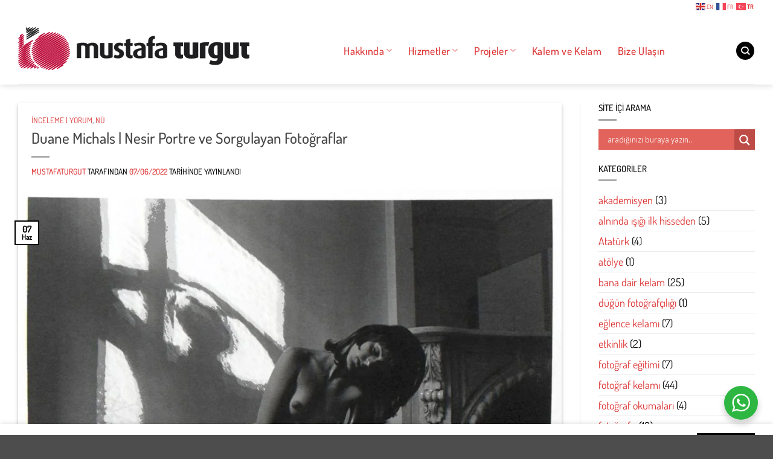

--- FILE ---
content_type: text/html; charset=UTF-8
request_url: https://mustafaturgut.com.tr/duane-michals-nesir-portre-ve-sorgulayan-fotograflar/
body_size: 46990
content:
<!DOCTYPE html>
<html lang="tr" prefix="og: https://ogp.me/ns#" class="loading-site no-js bg-fill">
<head>
	<meta charset="UTF-8" />
	<link rel="profile" href="http://gmpg.org/xfn/11" />
	<link rel="pingback" href="https://mustafaturgut.com.tr/xmlrpc.php" />

	<script src="[data-uri]" defer></script>
<meta name="viewport" content="width=device-width, initial-scale=1" />
<!-- Rank Math&#039;a Göre Arama Motoru Optimizasyonu - https://rankmath.com/ -->
<title>Duane Michals | Nesir Portre ve Sorgulayan Fotoğraflar &bull; Mustafa Turgut | Fotoğrafçı</title>
<meta name="description" content="Michals’ın 50 yıllık kariyerinin ardındaki ilke; insanlığın varoluşunun ana temalarına ulaşmak için sahnelenmiş kurguları kullanmasıdır. Çağdaşlarının çoğundan farklı olarak kendisini, işini, hatalarını; kendi deyimiyle yeniden icat ederken, muhtemelen en rahat olanıdır. Teknik olarak en iyisini yapmak yerine, evrimleşebilmeyi ve peşine düştüğü fikri aktarabilmeyi temel alır."/>
<meta name="robots" content="follow, index, max-snippet:-1, max-video-preview:-1, max-image-preview:large"/>
<link rel="canonical" href="https://mustafaturgut.com.tr/duane-michals-nesir-portre-ve-sorgulayan-fotograflar/" />
<meta property="og:locale" content="tr_TR" />
<meta property="og:type" content="article" />
<meta property="og:title" content="Duane Michals | Nesir Portre ve Sorgulayan Fotoğraflar &bull; Mustafa Turgut | Fotoğrafçı" />
<meta property="og:description" content="Michals’ın 50 yıllık kariyerinin ardındaki ilke; insanlığın varoluşunun ana temalarına ulaşmak için sahnelenmiş kurguları kullanmasıdır. Çağdaşlarının çoğundan farklı olarak kendisini, işini, hatalarını; kendi deyimiyle yeniden icat ederken, muhtemelen en rahat olanıdır. Teknik olarak en iyisini yapmak yerine, evrimleşebilmeyi ve peşine düştüğü fikri aktarabilmeyi temel alır." />
<meta property="og:url" content="https://mustafaturgut.com.tr/duane-michals-nesir-portre-ve-sorgulayan-fotograflar/" />
<meta property="og:site_name" content="Mustafa Turgut | Fotoğrafçı" />
<meta property="article:publisher" content="https://www.facebook.com/mustafaturgut.w" />
<meta property="article:tag" content="dizi fotoğraflar" />
<meta property="article:tag" content="Duane Michals" />
<meta property="article:tag" content="nesir portre" />
<meta property="article:tag" content="nü" />
<meta property="article:section" content="inceleme | yorum" />
<meta property="og:updated_time" content="2024-04-23T10:56:03+03:00" />
<meta property="og:image" content="https://mustafaturgut.com.tr/wp-content/uploads/2022/06/nude-observed-Duane-Michals.jpg" />
<meta property="og:image:secure_url" content="https://mustafaturgut.com.tr/wp-content/uploads/2022/06/nude-observed-Duane-Michals.jpg" />
<meta property="og:image:width" content="1061" />
<meta property="og:image:height" content="872" />
<meta property="og:image:alt" content="Duane Mİchals tarafndan çekilen Nude Observed" />
<meta property="og:image:type" content="image/jpeg" />
<meta property="article:published_time" content="2022-06-07T16:34:00+03:00" />
<meta property="article:modified_time" content="2024-04-23T10:56:03+03:00" />
<meta name="twitter:card" content="summary_large_image" />
<meta name="twitter:title" content="Duane Michals | Nesir Portre ve Sorgulayan Fotoğraflar &bull; Mustafa Turgut | Fotoğrafçı" />
<meta name="twitter:description" content="Michals’ın 50 yıllık kariyerinin ardındaki ilke; insanlığın varoluşunun ana temalarına ulaşmak için sahnelenmiş kurguları kullanmasıdır. Çağdaşlarının çoğundan farklı olarak kendisini, işini, hatalarını; kendi deyimiyle yeniden icat ederken, muhtemelen en rahat olanıdır. Teknik olarak en iyisini yapmak yerine, evrimleşebilmeyi ve peşine düştüğü fikri aktarabilmeyi temel alır." />
<meta name="twitter:image" content="https://mustafaturgut.com.tr/wp-content/uploads/2022/06/nude-observed-Duane-Michals.jpg" />
<meta name="twitter:label1" content="Yazan" />
<meta name="twitter:data1" content="mustafaturgut" />
<meta name="twitter:label2" content="Okuma süresi" />
<meta name="twitter:data2" content="12 dakika" />
<script type="application/ld+json" class="rank-math-schema">{"@context":"https://schema.org","@graph":[{"@type":["Organization","Person"],"@id":"https://mustafaturgut.com.tr/#person","name":"mustafaturgut","url":"https://mustafaturgut.com.tr","sameAs":["https://www.facebook.com/mustafaturgut.w"],"logo":{"@type":"ImageObject","@id":"https://mustafaturgut.com.tr/#logo","url":"https://mustafaturgut.com.tr/wp-content/uploads/2020/10/mtmobillogo.png","contentUrl":"https://mustafaturgut.com.tr/wp-content/uploads/2020/10/mtmobillogo.png","caption":"Mustafa Turgut | Foto\u011fraf\u00e7\u0131","inLanguage":"tr","width":"388","height":"72"},"image":{"@id":"https://mustafaturgut.com.tr/#logo"}},{"@type":"WebSite","@id":"https://mustafaturgut.com.tr/#website","url":"https://mustafaturgut.com.tr","name":"Mustafa Turgut | Foto\u011fraf\u00e7\u0131","publisher":{"@id":"https://mustafaturgut.com.tr/#person"},"inLanguage":"tr"},{"@type":"ImageObject","@id":"/wp-content/uploads/2022/06/nude-observed-Duane-Michals.jpg","url":"/wp-content/uploads/2022/06/nude-observed-Duane-Michals.jpg","width":"1061","height":"872","caption":"Duane M\u0130chals tarafndan \u00e7ekilen Nude Observed","inLanguage":"tr"},{"@type":"BreadcrumbList","@id":"https://mustafaturgut.com.tr/duane-michals-nesir-portre-ve-sorgulayan-fotograflar/#breadcrumb","itemListElement":[{"@type":"ListItem","position":"1","item":{"@id":"https://mustafaturgut.com.tr","name":"Ana sayfa"}},{"@type":"ListItem","position":"2","item":{"@id":"https://mustafaturgut.com.tr/category/test-inceleme-yorum/","name":"inceleme | yorum"}},{"@type":"ListItem","position":"3","item":{"@id":"https://mustafaturgut.com.tr/duane-michals-nesir-portre-ve-sorgulayan-fotograflar/","name":"Duane Michals | Nesir Portre ve Sorgulayan Foto\u011fraflar"}}]},{"@type":"WebPage","@id":"https://mustafaturgut.com.tr/duane-michals-nesir-portre-ve-sorgulayan-fotograflar/#webpage","url":"https://mustafaturgut.com.tr/duane-michals-nesir-portre-ve-sorgulayan-fotograflar/","name":"Duane Michals | Nesir Portre ve Sorgulayan Foto\u011fraflar &bull; Mustafa Turgut | Foto\u011fraf\u00e7\u0131","datePublished":"2022-06-07T16:34:00+03:00","dateModified":"2024-04-23T10:56:03+03:00","isPartOf":{"@id":"https://mustafaturgut.com.tr/#website"},"primaryImageOfPage":{"@id":"/wp-content/uploads/2022/06/nude-observed-Duane-Michals.jpg"},"inLanguage":"tr","breadcrumb":{"@id":"https://mustafaturgut.com.tr/duane-michals-nesir-portre-ve-sorgulayan-fotograflar/#breadcrumb"}},{"@type":"Person","@id":"https://mustafaturgut.com.tr/duane-michals-nesir-portre-ve-sorgulayan-fotograflar/#author","name":"mustafaturgut","image":{"@type":"ImageObject","@id":"https://secure.gravatar.com/avatar/08ce01ec14783b5df7cdc50143fd0bb6754ee52500a123f0ce419b7f78ad0954?s=96&amp;d=mm&amp;r=g","url":"https://secure.gravatar.com/avatar/08ce01ec14783b5df7cdc50143fd0bb6754ee52500a123f0ce419b7f78ad0954?s=96&amp;d=mm&amp;r=g","caption":"mustafaturgut","inLanguage":"tr"},"sameAs":["https://mustafaturgut.com.tr"]},{"@type":"BlogPosting","headline":"Duane Michals | Nesir Portre ve Sorgulayan Foto\u011fraflar &bull; Mustafa Turgut | Foto\u011fraf\u00e7\u0131","keywords":"duane michals,nesir portre,sorgulayan foto\u011fraflar,seri foto\u011fraflar","datePublished":"2022-06-07T16:34:00+03:00","dateModified":"2024-04-23T10:56:03+03:00","articleSection":"inceleme | yorum, n\u00fc","author":{"@id":"https://mustafaturgut.com.tr/duane-michals-nesir-portre-ve-sorgulayan-fotograflar/#author","name":"mustafaturgut"},"publisher":{"@id":"https://mustafaturgut.com.tr/#person"},"description":"Michals\u2019\u0131n 50 y\u0131ll\u0131k kariyerinin ard\u0131ndaki ilke; insanl\u0131\u011f\u0131n varolu\u015funun ana temalar\u0131na ula\u015fmak i\u00e7in sahnelenmi\u015f kurgular\u0131 kullanmas\u0131d\u0131r. \u00c7a\u011fda\u015flar\u0131n\u0131n \u00e7o\u011fundan farkl\u0131 olarak kendisini, i\u015fini, hatalar\u0131n\u0131; kendi deyimiyle yeniden icat ederken, muhtemelen en rahat olan\u0131d\u0131r. Teknik olarak en iyisini yapmak yerine, evrimle\u015febilmeyi ve pe\u015fine d\u00fc\u015ft\u00fc\u011f\u00fc fikri aktarabilmeyi temel al\u0131r.","name":"Duane Michals | Nesir Portre ve Sorgulayan Foto\u011fraflar &bull; Mustafa Turgut | Foto\u011fraf\u00e7\u0131","@id":"https://mustafaturgut.com.tr/duane-michals-nesir-portre-ve-sorgulayan-fotograflar/#richSnippet","isPartOf":{"@id":"https://mustafaturgut.com.tr/duane-michals-nesir-portre-ve-sorgulayan-fotograflar/#webpage"},"image":{"@id":"/wp-content/uploads/2022/06/nude-observed-Duane-Michals.jpg"},"inLanguage":"tr","mainEntityOfPage":{"@id":"https://mustafaturgut.com.tr/duane-michals-nesir-portre-ve-sorgulayan-fotograflar/#webpage"}}]}</script>
<!-- /Rank Math WordPress SEO eklentisi -->

<link rel='dns-prefetch' href='//www.googletagmanager.com' />
<link rel='prefetch' href='/wp-content/themes/flatsome/assets/js/flatsome.js?ver=e2eddd6c228105dac048' />
<link rel='prefetch' href='/wp-content/themes/flatsome/assets/js/chunk.slider.js?ver=3.20.4' />
<link rel='prefetch' href='/wp-content/themes/flatsome/assets/js/chunk.popups.js?ver=3.20.4' />
<link rel='prefetch' href='/wp-content/themes/flatsome/assets/js/chunk.tooltips.js?ver=3.20.4' />
<link rel="alternate" type="application/rss+xml" title="Mustafa Turgut | Fotoğrafçı &raquo; akışı" href="https://mustafaturgut.com.tr/feed/" />
<link rel="alternate" type="application/rss+xml" title="Mustafa Turgut | Fotoğrafçı &raquo; yorum akışı" href="https://mustafaturgut.com.tr/comments/feed/" />
<link rel="alternate" type="application/rss+xml" title="Mustafa Turgut | Fotoğrafçı &raquo; Duane Michals | Nesir Portre ve Sorgulayan Fotoğraflar yorum akışı" href="https://mustafaturgut.com.tr/duane-michals-nesir-portre-ve-sorgulayan-fotograflar/feed/" />
<link rel="alternate" title="oEmbed (JSON)" type="application/json+oembed" href="https://mustafaturgut.com.tr/wp-json/oembed/1.0/embed?url=https%3A%2F%2Fmustafaturgut.com.tr%2Fduane-michals-nesir-portre-ve-sorgulayan-fotograflar%2F" />
<link rel="alternate" title="oEmbed (XML)" type="text/xml+oembed" href="https://mustafaturgut.com.tr/wp-json/oembed/1.0/embed?url=https%3A%2F%2Fmustafaturgut.com.tr%2Fduane-michals-nesir-portre-ve-sorgulayan-fotograflar%2F&#038;format=xml" />
<style id='wp-img-auto-sizes-contain-inline-css' type='text/css'>
img:is([sizes=auto i],[sizes^="auto," i]){contain-intrinsic-size:3000px 1500px}
/*# sourceURL=wp-img-auto-sizes-contain-inline-css */
</style>

<style id='wp-block-library-inline-css' type='text/css'>
:root{--wp-block-synced-color:#7a00df;--wp-block-synced-color--rgb:122,0,223;--wp-bound-block-color:var(--wp-block-synced-color);--wp-editor-canvas-background:#ddd;--wp-admin-theme-color:#007cba;--wp-admin-theme-color--rgb:0,124,186;--wp-admin-theme-color-darker-10:#006ba1;--wp-admin-theme-color-darker-10--rgb:0,107,160.5;--wp-admin-theme-color-darker-20:#005a87;--wp-admin-theme-color-darker-20--rgb:0,90,135;--wp-admin-border-width-focus:2px}@media (min-resolution:192dpi){:root{--wp-admin-border-width-focus:1.5px}}.wp-element-button{cursor:pointer}:root .has-very-light-gray-background-color{background-color:#eee}:root .has-very-dark-gray-background-color{background-color:#313131}:root .has-very-light-gray-color{color:#eee}:root .has-very-dark-gray-color{color:#313131}:root .has-vivid-green-cyan-to-vivid-cyan-blue-gradient-background{background:linear-gradient(135deg,#00d084,#0693e3)}:root .has-purple-crush-gradient-background{background:linear-gradient(135deg,#34e2e4,#4721fb 50%,#ab1dfe)}:root .has-hazy-dawn-gradient-background{background:linear-gradient(135deg,#faaca8,#dad0ec)}:root .has-subdued-olive-gradient-background{background:linear-gradient(135deg,#fafae1,#67a671)}:root .has-atomic-cream-gradient-background{background:linear-gradient(135deg,#fdd79a,#004a59)}:root .has-nightshade-gradient-background{background:linear-gradient(135deg,#330968,#31cdcf)}:root .has-midnight-gradient-background{background:linear-gradient(135deg,#020381,#2874fc)}:root{--wp--preset--font-size--normal:16px;--wp--preset--font-size--huge:42px}.has-regular-font-size{font-size:1em}.has-larger-font-size{font-size:2.625em}.has-normal-font-size{font-size:var(--wp--preset--font-size--normal)}.has-huge-font-size{font-size:var(--wp--preset--font-size--huge)}.has-text-align-center{text-align:center}.has-text-align-left{text-align:left}.has-text-align-right{text-align:right}.has-fit-text{white-space:nowrap!important}#end-resizable-editor-section{display:none}.aligncenter{clear:both}.items-justified-left{justify-content:flex-start}.items-justified-center{justify-content:center}.items-justified-right{justify-content:flex-end}.items-justified-space-between{justify-content:space-between}.screen-reader-text{border:0;clip-path:inset(50%);height:1px;margin:-1px;overflow:hidden;padding:0;position:absolute;width:1px;word-wrap:normal!important}.screen-reader-text:focus{background-color:#ddd;clip-path:none;color:#444;display:block;font-size:1em;height:auto;left:5px;line-height:normal;padding:15px 23px 14px;text-decoration:none;top:5px;width:auto;z-index:100000}html :where(.has-border-color){border-style:solid}html :where([style*=border-top-color]){border-top-style:solid}html :where([style*=border-right-color]){border-right-style:solid}html :where([style*=border-bottom-color]){border-bottom-style:solid}html :where([style*=border-left-color]){border-left-style:solid}html :where([style*=border-width]){border-style:solid}html :where([style*=border-top-width]){border-top-style:solid}html :where([style*=border-right-width]){border-right-style:solid}html :where([style*=border-bottom-width]){border-bottom-style:solid}html :where([style*=border-left-width]){border-left-style:solid}html :where(img[class*=wp-image-]){height:auto;max-width:100%}:where(figure){margin:0 0 1em}html :where(.is-position-sticky){--wp-admin--admin-bar--position-offset:var(--wp-admin--admin-bar--height,0px)}@media screen and (max-width:600px){html :where(.is-position-sticky){--wp-admin--admin-bar--position-offset:0px}}

/*# sourceURL=wp-block-library-inline-css */
</style><style id='global-styles-inline-css' type='text/css'>
:root{--wp--preset--aspect-ratio--square: 1;--wp--preset--aspect-ratio--4-3: 4/3;--wp--preset--aspect-ratio--3-4: 3/4;--wp--preset--aspect-ratio--3-2: 3/2;--wp--preset--aspect-ratio--2-3: 2/3;--wp--preset--aspect-ratio--16-9: 16/9;--wp--preset--aspect-ratio--9-16: 9/16;--wp--preset--color--black: #000000;--wp--preset--color--cyan-bluish-gray: #abb8c3;--wp--preset--color--white: #ffffff;--wp--preset--color--pale-pink: #f78da7;--wp--preset--color--vivid-red: #cf2e2e;--wp--preset--color--luminous-vivid-orange: #ff6900;--wp--preset--color--luminous-vivid-amber: #fcb900;--wp--preset--color--light-green-cyan: #7bdcb5;--wp--preset--color--vivid-green-cyan: #00d084;--wp--preset--color--pale-cyan-blue: #8ed1fc;--wp--preset--color--vivid-cyan-blue: #0693e3;--wp--preset--color--vivid-purple: #9b51e0;--wp--preset--color--primary: #000000;--wp--preset--color--secondary: #C05530;--wp--preset--color--success: #627D47;--wp--preset--color--alert: #b20000;--wp--preset--gradient--vivid-cyan-blue-to-vivid-purple: linear-gradient(135deg,rgb(6,147,227) 0%,rgb(155,81,224) 100%);--wp--preset--gradient--light-green-cyan-to-vivid-green-cyan: linear-gradient(135deg,rgb(122,220,180) 0%,rgb(0,208,130) 100%);--wp--preset--gradient--luminous-vivid-amber-to-luminous-vivid-orange: linear-gradient(135deg,rgb(252,185,0) 0%,rgb(255,105,0) 100%);--wp--preset--gradient--luminous-vivid-orange-to-vivid-red: linear-gradient(135deg,rgb(255,105,0) 0%,rgb(207,46,46) 100%);--wp--preset--gradient--very-light-gray-to-cyan-bluish-gray: linear-gradient(135deg,rgb(238,238,238) 0%,rgb(169,184,195) 100%);--wp--preset--gradient--cool-to-warm-spectrum: linear-gradient(135deg,rgb(74,234,220) 0%,rgb(151,120,209) 20%,rgb(207,42,186) 40%,rgb(238,44,130) 60%,rgb(251,105,98) 80%,rgb(254,248,76) 100%);--wp--preset--gradient--blush-light-purple: linear-gradient(135deg,rgb(255,206,236) 0%,rgb(152,150,240) 100%);--wp--preset--gradient--blush-bordeaux: linear-gradient(135deg,rgb(254,205,165) 0%,rgb(254,45,45) 50%,rgb(107,0,62) 100%);--wp--preset--gradient--luminous-dusk: linear-gradient(135deg,rgb(255,203,112) 0%,rgb(199,81,192) 50%,rgb(65,88,208) 100%);--wp--preset--gradient--pale-ocean: linear-gradient(135deg,rgb(255,245,203) 0%,rgb(182,227,212) 50%,rgb(51,167,181) 100%);--wp--preset--gradient--electric-grass: linear-gradient(135deg,rgb(202,248,128) 0%,rgb(113,206,126) 100%);--wp--preset--gradient--midnight: linear-gradient(135deg,rgb(2,3,129) 0%,rgb(40,116,252) 100%);--wp--preset--font-size--small: 13px;--wp--preset--font-size--medium: 20px;--wp--preset--font-size--large: 36px;--wp--preset--font-size--x-large: 42px;--wp--preset--spacing--20: 0.44rem;--wp--preset--spacing--30: 0.67rem;--wp--preset--spacing--40: 1rem;--wp--preset--spacing--50: 1.5rem;--wp--preset--spacing--60: 2.25rem;--wp--preset--spacing--70: 3.38rem;--wp--preset--spacing--80: 5.06rem;--wp--preset--shadow--natural: 6px 6px 9px rgba(0, 0, 0, 0.2);--wp--preset--shadow--deep: 12px 12px 50px rgba(0, 0, 0, 0.4);--wp--preset--shadow--sharp: 6px 6px 0px rgba(0, 0, 0, 0.2);--wp--preset--shadow--outlined: 6px 6px 0px -3px rgb(255, 255, 255), 6px 6px rgb(0, 0, 0);--wp--preset--shadow--crisp: 6px 6px 0px rgb(0, 0, 0);}:where(body) { margin: 0; }.wp-site-blocks > .alignleft { float: left; margin-right: 2em; }.wp-site-blocks > .alignright { float: right; margin-left: 2em; }.wp-site-blocks > .aligncenter { justify-content: center; margin-left: auto; margin-right: auto; }:where(.is-layout-flex){gap: 0.5em;}:where(.is-layout-grid){gap: 0.5em;}.is-layout-flow > .alignleft{float: left;margin-inline-start: 0;margin-inline-end: 2em;}.is-layout-flow > .alignright{float: right;margin-inline-start: 2em;margin-inline-end: 0;}.is-layout-flow > .aligncenter{margin-left: auto !important;margin-right: auto !important;}.is-layout-constrained > .alignleft{float: left;margin-inline-start: 0;margin-inline-end: 2em;}.is-layout-constrained > .alignright{float: right;margin-inline-start: 2em;margin-inline-end: 0;}.is-layout-constrained > .aligncenter{margin-left: auto !important;margin-right: auto !important;}.is-layout-constrained > :where(:not(.alignleft):not(.alignright):not(.alignfull)){margin-left: auto !important;margin-right: auto !important;}body .is-layout-flex{display: flex;}.is-layout-flex{flex-wrap: wrap;align-items: center;}.is-layout-flex > :is(*, div){margin: 0;}body .is-layout-grid{display: grid;}.is-layout-grid > :is(*, div){margin: 0;}body{padding-top: 0px;padding-right: 0px;padding-bottom: 0px;padding-left: 0px;}a:where(:not(.wp-element-button)){text-decoration: none;}:root :where(.wp-element-button, .wp-block-button__link){background-color: #32373c;border-width: 0;color: #fff;font-family: inherit;font-size: inherit;font-style: inherit;font-weight: inherit;letter-spacing: inherit;line-height: inherit;padding-top: calc(0.667em + 2px);padding-right: calc(1.333em + 2px);padding-bottom: calc(0.667em + 2px);padding-left: calc(1.333em + 2px);text-decoration: none;text-transform: inherit;}.has-black-color{color: var(--wp--preset--color--black) !important;}.has-cyan-bluish-gray-color{color: var(--wp--preset--color--cyan-bluish-gray) !important;}.has-white-color{color: var(--wp--preset--color--white) !important;}.has-pale-pink-color{color: var(--wp--preset--color--pale-pink) !important;}.has-vivid-red-color{color: var(--wp--preset--color--vivid-red) !important;}.has-luminous-vivid-orange-color{color: var(--wp--preset--color--luminous-vivid-orange) !important;}.has-luminous-vivid-amber-color{color: var(--wp--preset--color--luminous-vivid-amber) !important;}.has-light-green-cyan-color{color: var(--wp--preset--color--light-green-cyan) !important;}.has-vivid-green-cyan-color{color: var(--wp--preset--color--vivid-green-cyan) !important;}.has-pale-cyan-blue-color{color: var(--wp--preset--color--pale-cyan-blue) !important;}.has-vivid-cyan-blue-color{color: var(--wp--preset--color--vivid-cyan-blue) !important;}.has-vivid-purple-color{color: var(--wp--preset--color--vivid-purple) !important;}.has-primary-color{color: var(--wp--preset--color--primary) !important;}.has-secondary-color{color: var(--wp--preset--color--secondary) !important;}.has-success-color{color: var(--wp--preset--color--success) !important;}.has-alert-color{color: var(--wp--preset--color--alert) !important;}.has-black-background-color{background-color: var(--wp--preset--color--black) !important;}.has-cyan-bluish-gray-background-color{background-color: var(--wp--preset--color--cyan-bluish-gray) !important;}.has-white-background-color{background-color: var(--wp--preset--color--white) !important;}.has-pale-pink-background-color{background-color: var(--wp--preset--color--pale-pink) !important;}.has-vivid-red-background-color{background-color: var(--wp--preset--color--vivid-red) !important;}.has-luminous-vivid-orange-background-color{background-color: var(--wp--preset--color--luminous-vivid-orange) !important;}.has-luminous-vivid-amber-background-color{background-color: var(--wp--preset--color--luminous-vivid-amber) !important;}.has-light-green-cyan-background-color{background-color: var(--wp--preset--color--light-green-cyan) !important;}.has-vivid-green-cyan-background-color{background-color: var(--wp--preset--color--vivid-green-cyan) !important;}.has-pale-cyan-blue-background-color{background-color: var(--wp--preset--color--pale-cyan-blue) !important;}.has-vivid-cyan-blue-background-color{background-color: var(--wp--preset--color--vivid-cyan-blue) !important;}.has-vivid-purple-background-color{background-color: var(--wp--preset--color--vivid-purple) !important;}.has-primary-background-color{background-color: var(--wp--preset--color--primary) !important;}.has-secondary-background-color{background-color: var(--wp--preset--color--secondary) !important;}.has-success-background-color{background-color: var(--wp--preset--color--success) !important;}.has-alert-background-color{background-color: var(--wp--preset--color--alert) !important;}.has-black-border-color{border-color: var(--wp--preset--color--black) !important;}.has-cyan-bluish-gray-border-color{border-color: var(--wp--preset--color--cyan-bluish-gray) !important;}.has-white-border-color{border-color: var(--wp--preset--color--white) !important;}.has-pale-pink-border-color{border-color: var(--wp--preset--color--pale-pink) !important;}.has-vivid-red-border-color{border-color: var(--wp--preset--color--vivid-red) !important;}.has-luminous-vivid-orange-border-color{border-color: var(--wp--preset--color--luminous-vivid-orange) !important;}.has-luminous-vivid-amber-border-color{border-color: var(--wp--preset--color--luminous-vivid-amber) !important;}.has-light-green-cyan-border-color{border-color: var(--wp--preset--color--light-green-cyan) !important;}.has-vivid-green-cyan-border-color{border-color: var(--wp--preset--color--vivid-green-cyan) !important;}.has-pale-cyan-blue-border-color{border-color: var(--wp--preset--color--pale-cyan-blue) !important;}.has-vivid-cyan-blue-border-color{border-color: var(--wp--preset--color--vivid-cyan-blue) !important;}.has-vivid-purple-border-color{border-color: var(--wp--preset--color--vivid-purple) !important;}.has-primary-border-color{border-color: var(--wp--preset--color--primary) !important;}.has-secondary-border-color{border-color: var(--wp--preset--color--secondary) !important;}.has-success-border-color{border-color: var(--wp--preset--color--success) !important;}.has-alert-border-color{border-color: var(--wp--preset--color--alert) !important;}.has-vivid-cyan-blue-to-vivid-purple-gradient-background{background: var(--wp--preset--gradient--vivid-cyan-blue-to-vivid-purple) !important;}.has-light-green-cyan-to-vivid-green-cyan-gradient-background{background: var(--wp--preset--gradient--light-green-cyan-to-vivid-green-cyan) !important;}.has-luminous-vivid-amber-to-luminous-vivid-orange-gradient-background{background: var(--wp--preset--gradient--luminous-vivid-amber-to-luminous-vivid-orange) !important;}.has-luminous-vivid-orange-to-vivid-red-gradient-background{background: var(--wp--preset--gradient--luminous-vivid-orange-to-vivid-red) !important;}.has-very-light-gray-to-cyan-bluish-gray-gradient-background{background: var(--wp--preset--gradient--very-light-gray-to-cyan-bluish-gray) !important;}.has-cool-to-warm-spectrum-gradient-background{background: var(--wp--preset--gradient--cool-to-warm-spectrum) !important;}.has-blush-light-purple-gradient-background{background: var(--wp--preset--gradient--blush-light-purple) !important;}.has-blush-bordeaux-gradient-background{background: var(--wp--preset--gradient--blush-bordeaux) !important;}.has-luminous-dusk-gradient-background{background: var(--wp--preset--gradient--luminous-dusk) !important;}.has-pale-ocean-gradient-background{background: var(--wp--preset--gradient--pale-ocean) !important;}.has-electric-grass-gradient-background{background: var(--wp--preset--gradient--electric-grass) !important;}.has-midnight-gradient-background{background: var(--wp--preset--gradient--midnight) !important;}.has-small-font-size{font-size: var(--wp--preset--font-size--small) !important;}.has-medium-font-size{font-size: var(--wp--preset--font-size--medium) !important;}.has-large-font-size{font-size: var(--wp--preset--font-size--large) !important;}.has-x-large-font-size{font-size: var(--wp--preset--font-size--x-large) !important;}
/*# sourceURL=global-styles-inline-css */
</style>

<link data-optimized="1" rel='stylesheet' id='nta-css-popup-css' href='/wp-content/litespeed/css/6958077eb755631ccb3792253f9c11aa.css?ver=c11aa' type='text/css' media='all' />
<style id='age-gate-custom-inline-css' type='text/css'>
:root{--ag-background-image-position: center center;--ag-background-image-opacity: 0.4;--ag-blur: 5px;}
/*# sourceURL=age-gate-custom-inline-css */
</style>
<link data-optimized="1" rel='stylesheet' id='age-gate-css' href='/wp-content/litespeed/css/1a36085ba5d20aef084508909813c3ab.css?ver=3c3ab' type='text/css' media='all' />
<style id='age-gate-options-inline-css' type='text/css'>
:root{--ag-background-image-position: center center;--ag-background-image-opacity: 0.4;--ag-blur: 5px;}
/*# sourceURL=age-gate-options-inline-css */
</style>
<link data-optimized="1" rel='stylesheet' id='wpdreams-asl-basic-css' href='/wp-content/litespeed/css/e77a8a82eb7039a4755a10ecf6b7dc2f.css?ver=7dc2f' type='text/css' media='all' />
<style id='wpdreams-asl-basic-inline-css' type='text/css'>

					div[id*='ajaxsearchlitesettings'].searchsettings .asl_option_inner label {
						font-size: 0px !important;
						color: rgba(0, 0, 0, 0);
					}
					div[id*='ajaxsearchlitesettings'].searchsettings .asl_option_inner label:after {
						font-size: 11px !important;
						position: absolute;
						top: 0;
						left: 0;
						z-index: 1;
					}
					.asl_w_container {
						width: 100%;
						margin: 0px 0px 0px 0px;
						min-width: 200px;
					}
					div[id*='ajaxsearchlite'].asl_m {
						width: 100%;
					}
					div[id*='ajaxsearchliteres'].wpdreams_asl_results div.resdrg span.highlighted {
						font-weight: bold;
						color: rgba(217, 49, 43, 1);
						background-color: rgba(238, 238, 238, 1);
					}
					div[id*='ajaxsearchliteres'].wpdreams_asl_results .results img.asl_image {
						width: 50px;
						height: 50px;
						object-fit: cover;
					}
					div[id*='ajaxsearchlite'].asl_r .results {
						max-height: none;
					}
					div[id*='ajaxsearchlite'].asl_r {
						position: absolute;
					}
				
						div.asl_r.asl_w.vertical .results .item::after {
							display: block;
							position: absolute;
							bottom: 0;
							content: '';
							height: 1px;
							width: 100%;
							background: #D8D8D8;
						}
						div.asl_r.asl_w.vertical .results .item.asl_last_item::after {
							display: none;
						}
					
/*# sourceURL=wpdreams-asl-basic-inline-css */
</style>
<link data-optimized="1" rel='stylesheet' id='wpdreams-asl-instance-css' href='/wp-content/litespeed/css/aa4531e8c6bac80dbba12876a9dccf29.css?ver=ccf29' type='text/css' media='all' />
<link data-optimized="1" rel='stylesheet' id='flatsome-main-css' href='/wp-content/litespeed/css/28b3b0c6b08ec126e74ed88fdf8a390f.css?ver=a390f' type='text/css' media='all' />
<style id='flatsome-main-inline-css' type='text/css'>
@font-face {
				font-family: "fl-icons";
				font-display: block;
				src: url(/wp-content/themes/flatsome/assets/css/icons/fl-icons.eot?v=3.20.4);
				src:
					url(/wp-content/themes/flatsome/assets/css/icons/fl-icons.eot#iefix?v=3.20.4) format("embedded-opentype"),
					url(/wp-content/themes/flatsome/assets/css/icons/fl-icons.woff2?v=3.20.4) format("woff2"),
					url(/wp-content/themes/flatsome/assets/css/icons/fl-icons.ttf?v=3.20.4) format("truetype"),
					url(/wp-content/themes/flatsome/assets/css/icons/fl-icons.woff?v=3.20.4) format("woff"),
					url(/wp-content/themes/flatsome/assets/css/icons/fl-icons.svg?v=3.20.4#fl-icons) format("svg");
			}
/*# sourceURL=flatsome-main-inline-css */
</style>
<link data-optimized="1" rel='stylesheet' id='flatsome-style-css' href='/wp-content/litespeed/css/a79b6269c6260caef698e9c76c13cc0f.css?ver=3cc0f' type='text/css' media='all' />
<script type="text/javascript" src="/wp-includes/js/jquery/jquery.min.js" id="jquery-core-js"></script>
<script data-optimized="1" type="text/javascript" src="/wp-content/litespeed/js/c7029a663ffb1e914da3f9d40baa6694.js?ver=a6694" id="jquery-migrate-js" defer data-deferred="1"></script>

<!-- Site Kit tarafından eklenen Google etiketi (gtag.js) snippet&#039;i -->
<!-- Google Analytics snippet added by Site Kit -->
<script type="text/javascript" src="https://www.googletagmanager.com/gtag/js?id=G-D3HGYJ5K7N" id="google_gtagjs-js" defer data-deferred="1"></script>
<script type="text/javascript" id="google_gtagjs-js-after" src="[data-uri]" defer></script>
<link rel="https://api.w.org/" href="https://mustafaturgut.com.tr/wp-json/" /><link rel="alternate" title="JSON" type="application/json" href="https://mustafaturgut.com.tr/wp-json/wp/v2/posts/18572" /><link rel="EditURI" type="application/rsd+xml" title="RSD" href="https://mustafaturgut.com.tr/xmlrpc.php?rsd" />
<meta name="generator" content="WordPress 6.9" />
<link rel='shortlink' href='https://mustafaturgut.com.tr/?p=18572' />
<meta name="generator" content="Site Kit by Google 1.170.0" /><script src="[data-uri]" defer></script>				<link rel="preconnect" href="https://fonts.gstatic.com" crossorigin />
				<link rel="preload" as="style" href="//fonts.googleapis.com/css?family=Open+Sans&display=swap" />
								<link rel="stylesheet" href="//fonts.googleapis.com/css?family=Open+Sans&display=swap" media="all" />
				<link rel="icon" href="/wp-content/uploads/2020/10/cropped-ikonkir-32x32.png" sizes="32x32" />
<link rel="icon" href="/wp-content/uploads/2020/10/cropped-ikonkir-192x192.png" sizes="192x192" />
<link rel="apple-touch-icon" href="/wp-content/uploads/2020/10/cropped-ikonkir-180x180.png" />
<meta name="msapplication-TileImage" content="/wp-content/uploads/2020/10/cropped-ikonkir-270x270.png" />
<style id="custom-css" type="text/css">:root {--primary-color: #000000;--fs-color-primary: #000000;--fs-color-secondary: #C05530;--fs-color-success: #627D47;--fs-color-alert: #b20000;--fs-color-base: #0a0a0a;--fs-experimental-link-color: #dd3333;--fs-experimental-link-color-hover: #821616;}.tooltipster-base {--tooltip-color: #fff;--tooltip-bg-color: #000;}.off-canvas-right .mfp-content, .off-canvas-left .mfp-content {--drawer-width: 300px;}.container-width, .full-width .ubermenu-nav, .container, .row{max-width: 1250px}.row.row-collapse{max-width: 1220px}.row.row-small{max-width: 1242.5px}.row.row-large{max-width: 1280px}.header-main{height: 120px}#logo img{max-height: 120px}#logo{width:496px;}.header-bottom{min-height: 10px}.header-top{min-height: 20px}.transparent .header-main{height: 30px}.transparent #logo img{max-height: 30px}.has-transparent + .page-title:first-of-type,.has-transparent + #main > .page-title,.has-transparent + #main > div > .page-title,.has-transparent + #main .page-header-wrapper:first-of-type .page-title{padding-top: 60px;}.header.show-on-scroll,.stuck .header-main{height:73px!important}.stuck #logo img{max-height: 73px!important}.search-form{ width: 100%;}.header-bg-color {background-color: rgba(255,255,255,0.9)}.header-bottom {background-color: #f1f1f1}.top-bar-nav > li > a{line-height: 16px }.header-main .nav > li > a{line-height: 38px }.header-wrapper:not(.stuck) .header-main .header-nav{margin-top: 7px }@media (max-width: 549px) {.header-main{height: 70px}#logo img{max-height: 70px}}.main-menu-overlay{background-color: #ffffff}.nav-dropdown{font-size:120%}.header-top{background-color:#ffffff!important;}h1,h2,h3,h4,h5,h6,.heading-font{color: #444444;}body{font-size: 92%;}@media screen and (max-width: 549px){body{font-size: 100%;}}body{font-family: Dosis, sans-serif;}body {font-weight: 400;font-style: normal;}.nav > li > a {font-family: Dosis, sans-serif;}.mobile-sidebar-levels-2 .nav > li > ul > li > a {font-family: Dosis, sans-serif;}.nav > li > a,.mobile-sidebar-levels-2 .nav > li > ul > li > a {font-weight: 500;font-style: normal;}h1,h2,h3,h4,h5,h6,.heading-font, .off-canvas-center .nav-sidebar.nav-vertical > li > a{font-family: Dosis, sans-serif;}h1,h2,h3,h4,h5,h6,.heading-font,.banner h1,.banner h2 {font-weight: 500;font-style: normal;}.alt-font{font-family: Ubuntu, sans-serif;}.alt-font {font-weight: 400!important;font-style: normal!important;}.nav > li > a, .links > li > a{text-transform: none;}h3.widget-title,span.widget-title{text-transform: none;}.header:not(.transparent) .top-bar-nav > li > a {color: #ffffff;}.header:not(.transparent) .top-bar-nav.nav > li > a:hover,.header:not(.transparent) .top-bar-nav.nav > li.active > a,.header:not(.transparent) .top-bar-nav.nav > li.current > a,.header:not(.transparent) .top-bar-nav.nav > li > a.active,.header:not(.transparent) .top-bar-nav.nav > li > a.current{color: #ffffff;}.top-bar-nav.nav-line-bottom > li > a:before,.top-bar-nav.nav-line-grow > li > a:before,.top-bar-nav.nav-line > li > a:before,.top-bar-nav.nav-box > li > a:hover,.top-bar-nav.nav-box > li.active > a,.top-bar-nav.nav-pills > li > a:hover,.top-bar-nav.nav-pills > li.active > a{color:#FFF!important;background-color: #ffffff;}.header:not(.transparent) .header-nav-main.nav > li > a {color: #dd3333;}.header:not(.transparent) .header-nav-main.nav > li > a:hover,.header:not(.transparent) .header-nav-main.nav > li.active > a,.header:not(.transparent) .header-nav-main.nav > li.current > a,.header:not(.transparent) .header-nav-main.nav > li > a.active,.header:not(.transparent) .header-nav-main.nav > li > a.current{color: #821616;}.header-nav-main.nav-line-bottom > li > a:before,.header-nav-main.nav-line-grow > li > a:before,.header-nav-main.nav-line > li > a:before,.header-nav-main.nav-box > li > a:hover,.header-nav-main.nav-box > li.active > a,.header-nav-main.nav-pills > li > a:hover,.header-nav-main.nav-pills > li.active > a{color:#FFF!important;background-color: #821616;}.widget:where(:not(.widget_shopping_cart)) a{color: #dd3333;}.widget:where(:not(.widget_shopping_cart)) a:hover{color: #821616;}.widget .tagcloud a:hover{border-color: #821616; background-color: #821616;}.is-divider{background-color: #aaaaaa;}.pswp__bg,.mfp-bg.mfp-ready{background-color: rgba(10,10,10,0.87)}.nav-vertical-fly-out > li + li {border-top-width: 1px; border-top-style: solid;}/* Custom CSS */body { line-height: 1.2;}blockquote {font-style: normal;font-size: 16px; }.entry-content > p {font-size: 17px;line-height: 1.3em;}li {line-height: 1.2;}.button, button, input, textarea, select, fieldset {margin-bottom: 0em;}.uppercase, h6, th, span.widget-title {letter-spacing: normal; font-weight: 500;}.social-icons {margin-left: -6px;}.h6, h6 {font-size: 1em;opacity: 0.8;}.is-xsmall {font-size: .9em;}.nav>li>a {font-size: 1.2em;}.widget ul {font-size: 18px;}.label-new.menu-item > a:after{content:"Yeni";}.label-hot.menu-item > a:after{content:"Popüler";}.label-sale.menu-item > a:after{content:"İndirim";}.label-popular.menu-item > a:after{content:"Popüler";}</style>		<style type="text/css" id="wp-custom-css">
			body,html {
	min-height: 100%
}
body.age-restriction,html.age-gate-restricted {
	height: 100vh;
	overflow: hidden;
	position: fixed;
	width: 100%;
	top: 0;
	left: 0
}
body.age-restriction *,html.age-gate-restricted * {
	box-sizing: border-box
}
.age-gate-wrapper {
	background-color: #fff;
	height: 100vh;
	z-index: 2;
	position: fixed;
	z-index: 99998;
	width: 100%;
	top: 0;
	left: 0;
	overflow-y: auto;
	display: flex;
	align-items: center;
	flex-flow: column
}
.age-gate-wrapper.transition {
	transition: all .4s ease-out
}
.age-gate-wrapper.transition.up {
	transform: translateY(-100%)
}
.age-gate-wrapper.transition.down {
	transform: translateY(100%)
}
.age-gate-wrapper.transition.left {
	transform: translateX(-100%)
}
.age-gate-wrapper.transition.right {
	transform: translateX(100%)
}
.age-gate-wrapper.transition.fade {
	opacity: 0
}
.age-gate-background,.age-gate-background-colour {
	position: fixed;
	width: 100vw;
	height: 100vh;
	background-size: cover;
	top: 0;
	left: 0;
	z-index: -1
}
.age-gate {
	text-align: center;
	width: 100%;
	margin: auto
}
@media screen and (max-width: 768px) {
	.age-gate {
	padding-bottom: 50px
}

}
.age-gate-form {
	margin: 0 auto;
	max-width: 700px;
	width: 100%;
	background: #fff;
	padding: 50px 20px;
	position: relative
}
.age-gate-heading {
	margin: 0 0 10px;
	padding: 50px
}
.age-gate-heading.age-gate-logo {
	margin: 0 auto 10px
}
.age-gate-heading.age-gate-logo img {
	max-width: 100%
}
.age-gate-subheading {
	margin: 0 0 10px;
	padding: 0;
	font-size: 25px;
}
.age-gate-challenge,.age-gate-message {
	margin: 0 0 40px;
    font-size: 18px;
    font-family: dosis;
}
.age-gate-form-elements {
	margin: 0;
	list-style: none;
	display: flex;
	align-items: center;
	justify-content: center
}
.age-gate-form-section {
	margin: 0 5px 10px
}
.age-gate-label {
	cursor: pointer
}
.age-gate-input,.age-gate-select {
	text-align: center;
	max-width: 80px;
	width: 100%
}
.age-gate-input: : -webkit-contacts-auto-fill-button,.age-gate-input: : -webkit-credentials-auto-fill-button,.age-gate-select: : -webkit-contacts-auto-fill-button,.age-gate-select: : -webkit-credentials-auto-fill-button {
	visibility: hidden;
	pointer-events: none;
	position: absolute;
	right: 0
}
.age-gate-select {
	min-width: 80px
}
.age-gate-remember-wrapper {
	margin: 18px
}
.age-gate-error-message+.age-gate-remember-wrapper,.age-gate-error.has-error+.age-gate-remember-wrapper {
	margin-top: 10px
}
.age-gate-remember {
	margin:0 0 10px
}
.age-gate-submit {
    margin: 0;
    padding: 5px;
    font-size: 25px;
    font-family: dosis;
}
.age-gate-submit-yes {
	margin: 0 5px 10px 0
}
.age-gate-submit-no,.age-gate-submit-yes.age-gate-submit--reversed {
	margin: 0 0 10px 5px
}
.age-gate-submit-no.age-gate-submit--reversed {
	margin: 0 5px 10px 0
}
.age-gate-error-message {
	color: #c00;
	margin: 0;
	font-weight: 700
}
.age-gate-loader {
	position: absolute;
	top: 50%;
	left: 50%;
	transform: translate(-50%,-50%);
	z-index: 100;
	display: none
}
.age-gate-working .age-gate-loader {
	display: block
}
.age-gate-working .age-gate-form {
	pointer-events: none;
	opacity: .3
}
.age-gate-loading-icon {
	fill: #000
}
.pricing-table .title {
    background-color: rgba(0, 0, 0, .02);
    font-weight: 500;
    font-size: 20px;
	    padding: 0.8em 5%;
}
	.pricing-table .title {
    border-bottom: 1px solid #ececec;
    padding: 0.8em 5%;
}
.pricing-table .description {
    padding-top: 20px;
    font-size: 16px;
}
.pricing-table .items {
    padding: 5px 5%;
}
blockquote, dl, figure, form, ol, p, pre, ul {
    margin-bottom: 0.5em;
}		</style>
		<style id="kirki-inline-styles">/* vietnamese */
@font-face {
  font-family: 'Dosis';
  font-style: normal;
  font-weight: 400;
  font-display: swap;
  src: url(/wp-content/fonts/dosis/HhyaU5sn9vOmLzlnC_W6EQ.woff2) format('woff2');
  unicode-range: U+0102-0103, U+0110-0111, U+0128-0129, U+0168-0169, U+01A0-01A1, U+01AF-01B0, U+0300-0301, U+0303-0304, U+0308-0309, U+0323, U+0329, U+1EA0-1EF9, U+20AB;
}
/* latin-ext */
@font-face {
  font-family: 'Dosis';
  font-style: normal;
  font-weight: 400;
  font-display: swap;
  src: url(/wp-content/fonts/dosis/HhyaU5sn9vOmLzlmC_W6EQ.woff2) format('woff2');
  unicode-range: U+0100-02BA, U+02BD-02C5, U+02C7-02CC, U+02CE-02D7, U+02DD-02FF, U+0304, U+0308, U+0329, U+1D00-1DBF, U+1E00-1E9F, U+1EF2-1EFF, U+2020, U+20A0-20AB, U+20AD-20C0, U+2113, U+2C60-2C7F, U+A720-A7FF;
}
/* latin */
@font-face {
  font-family: 'Dosis';
  font-style: normal;
  font-weight: 400;
  font-display: swap;
  src: url(/wp-content/fonts/dosis/HhyaU5sn9vOmLzloC_U.woff2) format('woff2');
  unicode-range: U+0000-00FF, U+0131, U+0152-0153, U+02BB-02BC, U+02C6, U+02DA, U+02DC, U+0304, U+0308, U+0329, U+2000-206F, U+20AC, U+2122, U+2191, U+2193, U+2212, U+2215, U+FEFF, U+FFFD;
}
/* vietnamese */
@font-face {
  font-family: 'Dosis';
  font-style: normal;
  font-weight: 500;
  font-display: swap;
  src: url(/wp-content/fonts/dosis/HhyaU5sn9vOmLzlnC_W6EQ.woff2) format('woff2');
  unicode-range: U+0102-0103, U+0110-0111, U+0128-0129, U+0168-0169, U+01A0-01A1, U+01AF-01B0, U+0300-0301, U+0303-0304, U+0308-0309, U+0323, U+0329, U+1EA0-1EF9, U+20AB;
}
/* latin-ext */
@font-face {
  font-family: 'Dosis';
  font-style: normal;
  font-weight: 500;
  font-display: swap;
  src: url(/wp-content/fonts/dosis/HhyaU5sn9vOmLzlmC_W6EQ.woff2) format('woff2');
  unicode-range: U+0100-02BA, U+02BD-02C5, U+02C7-02CC, U+02CE-02D7, U+02DD-02FF, U+0304, U+0308, U+0329, U+1D00-1DBF, U+1E00-1E9F, U+1EF2-1EFF, U+2020, U+20A0-20AB, U+20AD-20C0, U+2113, U+2C60-2C7F, U+A720-A7FF;
}
/* latin */
@font-face {
  font-family: 'Dosis';
  font-style: normal;
  font-weight: 500;
  font-display: swap;
  src: url(/wp-content/fonts/dosis/HhyaU5sn9vOmLzloC_U.woff2) format('woff2');
  unicode-range: U+0000-00FF, U+0131, U+0152-0153, U+02BB-02BC, U+02C6, U+02DA, U+02DC, U+0304, U+0308, U+0329, U+2000-206F, U+20AC, U+2122, U+2191, U+2193, U+2212, U+2215, U+FEFF, U+FFFD;
}/* cyrillic-ext */
@font-face {
  font-family: 'Ubuntu';
  font-style: normal;
  font-weight: 400;
  font-display: swap;
  src: url(/wp-content/fonts/ubuntu/4iCs6KVjbNBYlgoKcg72j00.woff2) format('woff2');
  unicode-range: U+0460-052F, U+1C80-1C8A, U+20B4, U+2DE0-2DFF, U+A640-A69F, U+FE2E-FE2F;
}
/* cyrillic */
@font-face {
  font-family: 'Ubuntu';
  font-style: normal;
  font-weight: 400;
  font-display: swap;
  src: url(/wp-content/fonts/ubuntu/4iCs6KVjbNBYlgoKew72j00.woff2) format('woff2');
  unicode-range: U+0301, U+0400-045F, U+0490-0491, U+04B0-04B1, U+2116;
}
/* greek-ext */
@font-face {
  font-family: 'Ubuntu';
  font-style: normal;
  font-weight: 400;
  font-display: swap;
  src: url(/wp-content/fonts/ubuntu/4iCs6KVjbNBYlgoKcw72j00.woff2) format('woff2');
  unicode-range: U+1F00-1FFF;
}
/* greek */
@font-face {
  font-family: 'Ubuntu';
  font-style: normal;
  font-weight: 400;
  font-display: swap;
  src: url(/wp-content/fonts/ubuntu/4iCs6KVjbNBYlgoKfA72j00.woff2) format('woff2');
  unicode-range: U+0370-0377, U+037A-037F, U+0384-038A, U+038C, U+038E-03A1, U+03A3-03FF;
}
/* latin-ext */
@font-face {
  font-family: 'Ubuntu';
  font-style: normal;
  font-weight: 400;
  font-display: swap;
  src: url(/wp-content/fonts/ubuntu/4iCs6KVjbNBYlgoKcQ72j00.woff2) format('woff2');
  unicode-range: U+0100-02BA, U+02BD-02C5, U+02C7-02CC, U+02CE-02D7, U+02DD-02FF, U+0304, U+0308, U+0329, U+1D00-1DBF, U+1E00-1E9F, U+1EF2-1EFF, U+2020, U+20A0-20AB, U+20AD-20C0, U+2113, U+2C60-2C7F, U+A720-A7FF;
}
/* latin */
@font-face {
  font-family: 'Ubuntu';
  font-style: normal;
  font-weight: 400;
  font-display: swap;
  src: url(/wp-content/fonts/ubuntu/4iCs6KVjbNBYlgoKfw72.woff2) format('woff2');
  unicode-range: U+0000-00FF, U+0131, U+0152-0153, U+02BB-02BC, U+02C6, U+02DA, U+02DC, U+0304, U+0308, U+0329, U+2000-206F, U+20AC, U+2122, U+2191, U+2193, U+2212, U+2215, U+FEFF, U+FFFD;
}</style></head>

<body class="wp-singular post-template-default single single-post postid-18572 single-format-standard wp-theme-flatsome wp-child-theme-flatsome-child full-width header-shadow bg-fill lightbox nav-dropdown-has-arrow nav-dropdown-has-shadow parallax-mobile">


<a class="skip-link screen-reader-text" href="#main">İçeriğe atla</a>

<div id="wrapper">

	
	<header id="header" class="header has-sticky sticky-jump">
		<div class="header-wrapper">
			<div id="top-bar" class="header-top nav-dark">
    <div class="flex-row container">
      <div class="flex-col hide-for-medium flex-left">
          <ul class="nav nav-left medium-nav-center nav-small  nav-divided">
                        </ul>
      </div>

      <div class="flex-col hide-for-medium flex-center">
          <ul class="nav nav-center nav-small  nav-divided">
                        </ul>
      </div>

      <div class="flex-col hide-for-medium flex-right">
         <ul class="nav top-bar-nav nav-right nav-small  nav-divided">
              <li class="html custom html_topbar_left"><div class="gtranslate_wrapper" id="gt-wrapper-63682295"></div></li>          </ul>
      </div>

            <div class="flex-col show-for-medium flex-grow">
          <ul class="nav nav-center nav-small mobile-nav  nav-divided">
              <li class="html custom html_topbar_left"><div class="gtranslate_wrapper" id="gt-wrapper-85004082"></div></li>          </ul>
      </div>
      
    </div>
</div>
<div id="masthead" class="header-main ">
      <div class="header-inner flex-row container logo-left medium-logo-left" role="navigation">

          <!-- Logo -->
          <div id="logo" class="flex-col logo">
            
<!-- Header logo -->
<a href="https://mustafaturgut.com.tr/" title="Mustafa Turgut | Fotoğrafçı - Fotoğrafa Dair Herşey.." rel="home">
		<img data-lazyloaded="1" src="[data-uri]" width="388" height="72" data-src="/wp-content/uploads/2020/10/mtmobillogo.png.webp" class="header_logo header-logo" alt="Mustafa Turgut | Fotoğrafçı"/><noscript><img  width="388" height="72"  src="/wp-content/uploads/2020/10/mtmobillogo.png.webp"  class="header_logo header-logo" alt="Mustafa Turgut | Fotoğrafçı"/></noscript><img data-lazyloaded="1" src="[data-uri]" width="388" height="72" data-src="/wp-content/uploads/2020/10/mtmobillogo.png.webp" class="header-logo-dark" alt="Mustafa Turgut | Fotoğrafçı"/><noscript><img   width="388" height="72"  src="/wp-content/uploads/2020/10/mtmobillogo.png.webp"  class="header-logo-dark" alt="Mustafa Turgut | Fotoğrafçı"/></noscript></a>
          </div>

          <!-- Mobile Left Elements -->
          <div class="flex-col show-for-medium flex-left">
            <ul class="mobile-nav nav nav-left ">
                          </ul>
          </div>

          <!-- Left Elements -->
          <div class="flex-col hide-for-medium flex-left
            flex-grow">
            <ul class="header-nav header-nav-main nav nav-left  nav-pills nav-size-large nav-uppercase" >
              <li id="menu-item-20124" class="menu-item menu-item-type-custom menu-item-object-custom menu-item-has-children menu-item-20124 menu-item-design-default has-dropdown"><a href="#" class="nav-top-link" aria-expanded="false" aria-haspopup="menu">Hakkında<i class="icon-angle-down" aria-hidden="true"></i></a>
<ul class="sub-menu nav-dropdown nav-dropdown-default">
	<li id="menu-item-20123" class="menu-item menu-item-type-custom menu-item-object-custom menu-item-20123"><a href="https://mustafaturgut.com.tr/mustafa-turgut-profesyonel-reklam-fotografcisi/">Mustafa Turgut Kimdir?</a></li>
	<li id="menu-item-20101" class="menu-item menu-item-type-post_type menu-item-object-page menu-item-20101"><a href="https://mustafaturgut.com.tr/mustafa-turgut-profesyonel-reklam-fotografcisi/musteri-yorumlari-mesajlar-ve-mektuplar/">Müşteri Mektupları</a></li>
	<li id="menu-item-20118" class="menu-item menu-item-type-custom menu-item-object-custom menu-item-20118"><a href="https://mustafaturgut.com.tr/mustafa-turgut-profesyonel-reklam-fotografcisi/#etik">Etik Değerler</a></li>
	<li id="menu-item-20131" class="menu-item menu-item-type-custom menu-item-object-custom menu-item-20131"><a href="https://mustafaturgut.com.tr/mustafa-turgut-profesyonel-reklam-fotografcisi/#sorumluluk">Mesleki Sorumluluk ve Eğitim</a></li>
	<li id="menu-item-20132" class="menu-item menu-item-type-custom menu-item-object-custom menu-item-20132"><a href="https://mustafaturgut.com.tr/mustafa-turgut-profesyonel-reklam-fotografcisi/#etkinlik">Sergi, Yayın, Etkinlik</a></li>
</ul>
</li>
<li id="menu-item-19431" class="menu-item menu-item-type-post_type menu-item-object-page menu-item-home menu-item-has-children menu-item-19431 menu-item-design-default has-dropdown"><a href="https://mustafaturgut.com.tr/" class="nav-top-link" aria-expanded="false" aria-haspopup="menu">Hizmetler<i class="icon-angle-down" aria-hidden="true"></i></a>
<ul class="sub-menu nav-dropdown nav-dropdown-default">
	<li id="menu-item-15291" class="menu-item menu-item-type-post_type menu-item-object-page menu-item-15291"><a href="https://mustafaturgut.com.tr/mustafa-turgut-profesyonel-fotografci-reklam-fotografcisi-istanbul/moda-ve-reklam-fotografciligi/">Moda ve Reklam Fotoğrafçılığı</a></li>
	<li id="menu-item-19776" class="menu-item menu-item-type-post_type menu-item-object-page menu-item-19776"><a href="https://mustafaturgut.com.tr/mustafa-turgut-profesyonel-fotografci-reklam-fotografcisi-istanbul/portre-fotografciligi/">Portre Fotoğrafçılığı</a></li>
	<li id="menu-item-15289" class="menu-item menu-item-type-post_type menu-item-object-page menu-item-15289"><a href="https://mustafaturgut.com.tr/mustafa-turgut-profesyonel-fotografci-reklam-fotografcisi-istanbul/endustriyel-fotografcilik/">Endüstriyel Fotoğrafçılık</a></li>
	<li id="menu-item-15290" class="menu-item menu-item-type-post_type menu-item-object-page menu-item-15290"><a href="https://mustafaturgut.com.tr/mustafa-turgut-profesyonel-fotografci-reklam-fotografcisi-istanbul/mimari-fotografcilik/">Mimari Fotoğrafçılık</a></li>
	<li id="menu-item-15318" class="menu-item menu-item-type-post_type menu-item-object-page menu-item-15318"><a href="https://mustafaturgut.com.tr/mustafa-turgut-profesyonel-fotografci-reklam-fotografcisi-istanbul/dugun-fotografciligi/">Düğün Fotoğrafçılığı</a></li>
	<li id="menu-item-15405" class="menu-item menu-item-type-post_type menu-item-object-page menu-item-15405"><a href="https://mustafaturgut.com.tr/mustafa-turgut-profesyonel-fotografci-reklam-fotografcisi-istanbul/emlak-ve-gayrimenkul-fotografciligi/">Emlak ve Gayrimenkul Fotoğrafçılığı</a></li>
	<li id="menu-item-15515" class="menu-item menu-item-type-post_type menu-item-object-page menu-item-15515"><a href="https://mustafaturgut.com.tr/mustafa-turgut-profesyonel-fotografci-reklam-fotografcisi-istanbul/kisiye-ozel-fotograf-atolyesi/">Kişiye Özel Fotoğraf Atölyesi</a></li>
	<li id="menu-item-19640" class="menu-item menu-item-type-custom menu-item-object-custom menu-item-19640"><a href="https://inplato.com.tr/hizmetlerimiz/fotograf-ve-videografi-icin-kiralik-studyo-ve-plato/">Fotoğraf Stüdyosu ve Plato Kiralama</a></li>
	<li id="menu-item-19641" class="menu-item menu-item-type-custom menu-item-object-custom menu-item-19641"><a href="https://inplato.com.tr/hizmetlerimiz/fineart-baski/">Fineart Baskı</a></li>
</ul>
</li>
<li id="menu-item-17020" class="menu-item menu-item-type-custom menu-item-object-custom menu-item-has-children menu-item-17020 menu-item-design-default has-dropdown"><a href="#" class="nav-top-link" aria-expanded="false" aria-haspopup="menu">Projeler<i class="icon-angle-down" aria-hidden="true"></i></a>
<ul class="sub-menu nav-dropdown nav-dropdown-default">
	<li id="menu-item-17524" class="menu-item menu-item-type-post_type menu-item-object-page menu-item-17524"><a href="https://mustafaturgut.com.tr/yarim-kadin-hakkinda-about-halfwoman/">#YarımKadın Hakkında.. <br>About #HalfWoman..</a></li>
	<li id="menu-item-17705" class="menu-item menu-item-type-post_type menu-item-object-page menu-item-17705"><a href="https://mustafaturgut.com.tr/halfwoman-at-dodho/">#YarımKadın Dodho&#8217;da..<br>#HalfWoman at Dodho..</a></li>
	<li id="menu-item-18331" class="menu-item menu-item-type-post_type menu-item-object-page menu-item-18331"><a href="https://mustafaturgut.com.tr/yarim-kadin-halfwoman/">#YarımKadın<br>#HalfWoman</a></li>
	<li id="menu-item-20338" class="menu-item menu-item-type-post_type menu-item-object-page menu-item-20338"><a href="https://mustafaturgut.com.tr/bender-the-first-halfwoman/">İlk #YarımKadın<br>The First #HalfWoman</a></li>
	<li id="menu-item-17735" class="menu-item menu-item-type-post_type menu-item-object-page menu-item-17735"><a href="https://mustafaturgut.com.tr/the-yogini-halfwoman/">Yogini Beatrice #YarımKadın<br>Yogini Beatrice #HalfWoman</a></li>
	<li id="menu-item-17717" class="menu-item menu-item-type-post_type menu-item-object-page menu-item-17717"><a href="https://mustafaturgut.com.tr/fractal-bodies/">Fraktal Vücutlar<br>Fractal Bodies</a></li>
</ul>
</li>
<li id="menu-item-15690" class="menu-item menu-item-type-post_type menu-item-object-page current_page_parent menu-item-15690 menu-item-design-default"><a href="https://mustafaturgut.com.tr/blog-kalem-ve-kelam-mustafa-turgut/" class="nav-top-link">Kalem ve Kelam</a></li>
<li id="menu-item-18341" class="menu-item menu-item-type-post_type menu-item-object-page menu-item-18341 menu-item-design-default"><a href="https://mustafaturgut.com.tr/iletisim/" class="nav-top-link">Bize Ulaşın</a></li>
            </ul>
          </div>

          <!-- Right Elements -->
          <div class="flex-col hide-for-medium flex-right">
            <ul class="header-nav header-nav-main nav nav-right  nav-pills nav-size-large nav-uppercase">
              <li class="header-search header-search-dropdown has-icon has-dropdown menu-item-has-children">
	<div class="header-button">	<a href="#" aria-label="Search" aria-haspopup="true" aria-expanded="false" aria-controls="ux-search-dropdown" class="nav-top-link icon primary button circle is-small"><i class="icon-search" aria-hidden="true"></i></a>
	</div>	<ul id="ux-search-dropdown" class="nav-dropdown nav-dropdown-default">
	 	<li class="header-search-form search-form html relative has-icon">
	<div class="header-search-form-wrapper">
		<div class="searchform-wrapper ux-search-box relative is-normal"><form method="get" class="searchform" action="https://mustafaturgut.com.tr/" role="search">
		<div class="flex-row relative">
			<div class="flex-col flex-grow">
	   	   <input type="search" class="search-field mb-0" name="s" value="" id="s" placeholder="arama teriminizi buraya yazın" />
			</div>
			<div class="flex-col">
				<button type="submit" class="ux-search-submit submit-button secondary button icon mb-0" aria-label="Gönder">
					<i class="icon-search" aria-hidden="true"></i>				</button>
			</div>
		</div>
    <div class="live-search-results text-left z-top"></div>
</form>
</div>	</div>
</li>
	</ul>
</li>
            </ul>
          </div>

          <!-- Mobile Right Elements -->
          <div class="flex-col show-for-medium flex-right">
            <ul class="mobile-nav nav nav-right ">
              <li class="nav-icon has-icon">
	<div class="header-button">		<a href="#" class="icon primary button circle is-small" data-open="#main-menu" data-pos="right" data-bg="main-menu-overlay" data-color="dark" role="button" aria-label="Menü" aria-controls="main-menu" aria-expanded="false" aria-haspopup="dialog" data-flatsome-role-button>
			<i class="icon-menu" aria-hidden="true"></i>					</a>
	 </div> </li>
            </ul>
          </div>

      </div>

            <div class="container"><div class="top-divider full-width"></div></div>
      </div>

<div class="header-bg-container fill"><div class="header-bg-image fill"></div><div class="header-bg-color fill"></div></div>		</div>
	</header>

	
	<main id="main" class="">

<div id="content" class="blog-wrapper blog-single page-wrapper">
	

<div class="row row-large row-divided ">

	<div class="large-9 col">
		


<article id="post-18572" class="post-18572 post type-post status-publish format-standard has-post-thumbnail hentry category-test-inceleme-yorum category-nu tag-dizi-fotograflar tag-duane-michals tag-nesir-portre tag-nu">
	<div class="article-inner has-shadow box-shadow-2 box-shadow-3-hover">
		<header class="entry-header">
	<div class="entry-header-text entry-header-text-top text-left">
		<h6 class="entry-category is-xsmall"><a href="https://mustafaturgut.com.tr/category/test-inceleme-yorum/" rel="category tag">inceleme | yorum</a>, <a href="https://mustafaturgut.com.tr/category/nu/" rel="category tag">nü</a></h6><h1 class="entry-title">Duane Michals | Nesir Portre ve Sorgulayan Fotoğraflar</h1><div class="entry-divider is-divider small"></div>
	<div class="entry-meta uppercase is-xsmall">
		<span class="byline"><span class="meta-author vcard"><a class="url fn n" href="https://mustafaturgut.com.tr/author/mustafaturgut/">mustafaturgut</a></span> tarafından</span> <span class="posted-on"><a href="https://mustafaturgut.com.tr/duane-michals-nesir-portre-ve-sorgulayan-fotograflar/" rel="bookmark"><time class="entry-date published" datetime="2022-06-07T16:34:00+03:00">07/06/2022</time><time class="updated" datetime="2024-04-23T10:56:03+03:00">23/04/2024</time></a> tarihinde yayınlandı</span>	</div>
	</div>
						<div class="entry-image relative">
				<a href="https://mustafaturgut.com.tr/duane-michals-nesir-portre-ve-sorgulayan-fotograflar/">
    <img data-lazyloaded="1" src="[data-uri]" width="973" height="800" data-src="/wp-content/uploads/2022/06/nude-observed-Duane-Michals-973x800.jpg.webp" class="attachment-large size-large wp-post-image" alt="Duane Mİchals tarafndan çekilen Nude Observed" decoding="async" fetchpriority="high" data-srcset="/wp-content/uploads/2022/06/nude-observed-Duane-Michals-973x800.jpg.webp 973w, /wp-content/uploads/2022/06/nude-observed-Duane-Michals-487x400.jpg.webp 487w, /wp-content/uploads/2022/06/nude-observed-Duane-Michals-768x631.jpg.webp 768w, /wp-content/uploads/2022/06/nude-observed-Duane-Michals.jpg.webp 1061w" data-sizes="(max-width: 973px) 100vw, 973px" title="Duane Michals | Nesir Portre ve Sorgulayan Fotoğraflar 1"><noscript><img  width="973" height="800"  src="/wp-content/uploads/2022/06/nude-observed-Duane-Michals-973x800.jpg.webp"  class="attachment-large size-large wp-post-image" alt="Duane Mİchals tarafndan çekilen Nude Observed" decoding="async" fetchpriority="high" srcset="/wp-content/uploads/2022/06/nude-observed-Duane-Michals-973x800.jpg.webp 973w, /wp-content/uploads/2022/06/nude-observed-Duane-Michals-487x400.jpg.webp 487w, /wp-content/uploads/2022/06/nude-observed-Duane-Michals-768x631.jpg.webp 768w, /wp-content/uploads/2022/06/nude-observed-Duane-Michals.jpg.webp 1061w" sizes="(max-width: 973px) 100vw, 973px" title="Duane Michals | Nesir Portre ve Sorgulayan Fotoğraflar 1"></noscript></a>
				<div class="badge absolute top post-date badge-outline">
	<div class="badge-inner">
		<span class="post-date-day">07</span><br>
		<span class="post-date-month is-small">Haz</span>
	</div>
</div>
			</div>
			</header>
		<div class="entry-content single-page">

	
<figure id="attachment_18574" aria-describedby="caption-attachment-18574" style="width: 300px" class="wp-caption alignleft"><a href="/wp-content/uploads/2022/06/self-portraits-with-pinhole-c-Duane-Michals.jpg"><picture><source srcset="/wp-content/webp-express/webp-images/uploads/2022/06/self-portraits-with-pinhole-c-Duane-Michals-300x200.jpg.webp" type="image/webp"><img data-lazyloaded="1" src="[data-uri]" decoding="async" class="size-thumbnail wp-image-18574 webpexpress-processed" data-src="/wp-content/uploads/2022/06/self-portraits-with-pinhole-c-Duane-Michals-300x200.jpg.webp" alt="Duane Michaels" width="300" height="200" title="Duane Michals | Nesir Portre ve Sorgulayan Fotoğraflar 2"><noscript><img  decoding="async" class="size-thumbnail wp-image-18574 webpexpress-processed"  src="/wp-content/uploads/2022/06/self-portraits-with-pinhole-c-Duane-Michals-300x200.jpg.webp"  alt="Duane Michaels" width="300" height="200" title="Duane Michals | Nesir Portre ve Sorgulayan Fotoğraflar 2"></noscript></picture></a><figcaption id="caption-attachment-18574" class="wp-caption-text">Duane Michaels</figcaption></figure>
<p><span style="font-size: 105%; color: #000000;">Michals, hayatının her döneminde sanata özel ilgisi olan bir çocuk gibidir. Colorado Üniversitesi’nde, sanat lisansı yapar. Daha sonra New York’taki Parsons Tasarım Okulu’nda grafik tasarım bölümüne başlar, fakat tamamlamaz.</span></p>
<p><span style="font-size: 105%; color: #000000;">Foto muhabirliği ve sosyal belgeci fotoğrafçılığın hakim olduğu 60’lı yıllarda; herhangi bir fotoğrafik bir geleneğe bağlı kalmaksızın ticari işler yaparak kendini geliştirir. Stüdyosu olmadığı için, portrelerine konu olan insanları kendi çevrelerinde fotoğraflar.&nbsp;</span><span style="font-size: 105%; color: #000000;">Vogue, Mirabella, Mademoiselle, Life ve Time gibi dergiler için; Marcel Duchamp, Andy Warhol, Pier Paolo Pasolini, René Magritte, Richard Gere ve Joe d’Alessandro gibi ünlülerin portrelerini çeker.</span></p>
<p><span style="font-size: 105%; color: #000000;">Soğuk savaşın zirvede olduğu 1950’lerin sonlarında Time için çalışırken; 1000 $’lık bir turla Rusya’ya gidebileceğini öğrenir. </span><span style="font-size: 105%; color: #000000;">Ailesinden aldığı 500 $ borç ve bir arkadaşından aldığı emanet bir fotoğraf makinesiyle Rusya’ya gider. Seyahate giderken önce fotoğraf çekip, sonra soru sormak aklındadır. Bu seyahatinde fotoğrafçılığa ilgisini ve fotoğrafın sihrini keşfeder. </span><span style="font-size: 105%; color: #000000;">Rusya’da çektiklerinin tümü 1963 yılında New York Underground Gallery’de sergilenir. </span><span style="font-size: 105%; color: #000000;">Bu özgürlükle Michals, “görünenle görünmeyenin karmaşası” olarak adlandırdığı fotoğraflarındaki yazma pratiğini ve bilinen fotoğraf dizilerini üretebildiğini söyler. </span></p>
<blockquote>
<figure id="attachment_18578" aria-describedby="caption-attachment-18578" style="width: 300px" class="wp-caption alignright"><a href="/wp-content/uploads/2022/06/eugene_atget_the_pantheon_-_getty_museum.jpg"><picture><source srcset="/wp-content/webp-express/webp-images/uploads/2022/06/eugene_atget_the_pantheon_-_getty_museum-300x200.jpg.webp" type="image/webp"><img data-lazyloaded="1" src="[data-uri]" decoding="async" class="size-thumbnail wp-image-18578 webpexpress-processed" data-src="/wp-content/uploads/2022/06/eugene_atget_the_pantheon_-_getty_museum-300x200.jpg.webp" alt="Eugene Atget" width="300" height="200" title="Duane Michals | Nesir Portre ve Sorgulayan Fotoğraflar 3"><noscript><img  decoding="async" class="size-thumbnail wp-image-18578 webpexpress-processed"  src="/wp-content/uploads/2022/06/eugene_atget_the_pantheon_-_getty_museum-300x200.jpg.webp"  alt="Eugene Atget" width="300" height="200" title="Duane Michals | Nesir Portre ve Sorgulayan Fotoğraflar 3"></noscript></picture></a><figcaption id="caption-attachment-18578" class="wp-caption-text">Eugene Atget</figcaption></figure>
<p class="lead"><span style="font-size: 100%;"><span style="color: #000000;">“Portre çekimi yapmaktan yorulmuştum çünkü insanlar çekimlere zamanında gelmezlerdi. Boş odalarda bekleyerek çok uzun zaman harcadım. </span><span style="color: #000000;">Bu beni, Eugene Atget’in boş Paris sokakları çekimlerinden az da olsa etkilendiğim &#8216;Boş New York&#8217; adını verdiğim seri çekimime yönlendirdi. Bir süre sonra fark ettim ki bu boş iç mekânlar sahne setlerine benziyorlardı. Bu yüzden zihminde küçük sahneler hayal etmeye başladım.” (Mc Kenna)</span></span></p>
<p class="lead">&#8220;Her zaman ticari işler yapacağım.&nbsp;Çünkü özel işlerimin beni destekleme sorumluluğunu üstlenmesini istemiyorum”</p>
</blockquote>
<figure id="attachment_18575" aria-describedby="caption-attachment-18575" style="width: 768px" class="wp-caption alignright"><a href="/wp-content/uploads/2022/06/Empty_New_York_02070.jpg"><img data-lazyloaded="1" src="[data-uri]" decoding="async" class="wp-image-18575 size-full" data-src="/wp-content/uploads/2022/06/Empty_New_York_02070.jpg.webp" alt="Empty New York" width="768" height="596" title="Duane Michals | Nesir Portre ve Sorgulayan Fotoğraflar 4" data-srcset="/wp-content/uploads/2022/06/Empty_New_York_02070.jpg.webp 768w, /wp-content/uploads/2022/06/Empty_New_York_02070-515x400.jpg.webp 515w" data-sizes="(max-width: 768px) 100vw, 768px" /><noscript><img  decoding="async" class="wp-image-18575 size-full"  src="/wp-content/uploads/2022/06/Empty_New_York_02070.jpg.webp"  alt="Empty New York" width="768" height="596" title="Duane Michals | Nesir Portre ve Sorgulayan Fotoğraflar 4" srcset="/wp-content/uploads/2022/06/Empty_New_York_02070.jpg.webp 768w, /wp-content/uploads/2022/06/Empty_New_York_02070-515x400.jpg.webp 515w" sizes="(max-width: 768px) 100vw, 768px" /></noscript></a><figcaption id="caption-attachment-18575" class="wp-caption-text">Empty New York</figcaption></figure>
<p><span style="color: #000000; font-size: 105%;">Cinsiyet, cinsellik, din ve ölüm konusundaki fikirlerini fotoğraflarıyla ifade edebileceğini farkeder. Eserlerinde mizahi, trajik, yaratıcı veya ürpertici anlayışla bu temaları sık sık kullanır. </span><span style="color: #000000; font-size: 105%;">Kendisini azgın bir ateist olarak tanımlayan Michals aynı zamanda bir eşcinseldir. Belki de bu tercihleri; cinsellik ve ölüm kavramlarını; vazgeçemeyeceği iki tema haline getirir. Ona göre, bu sorunlar her türden çözüme direnirler. Böylece sanatçının üzerinde sürekli çalışabileceği, tükenmek bilmez malzeme olma işlevi görürler.</span></p>
<p><span style="color: #000000; font-size: 105%;">Denver Sanat Müzesinde kariyeriyle ilgili bir konuşmasında şöyle söyler: “Şaşırtmayı öğretmek zorundayız. Şaşırtıcı olmak için ne yapmamız gerektiğini anlamak zorundayız. Şaşırtıcı olmak zorundayız çünkü hepimiz bu gezegende karanlıkta ıslık çalıyoruz.” (DAM Channel, Youtube)</span><br /><span style="color: #000000; font-size: 105%;">Farklı röportajlarınlarından toparlamayla kendini şöyle ifade eder: </span><br /><span style="color: #000000; font-size: 105%;">“Ben bir ampiristim ve sadece doğrudan deneyimlerime inanıyorum. Görünür olana inanmıyorum, en önemli şeyler görünmez. Ben yansıma içindeki yansımaları fotoğraflayan bir yansımayım. Gerçekliği fotoğraflamak, hiçbir şeyi fotoğraflamaktır.”</span></p>
<p><span style="color: #000000; font-size: 105%;">Michals’ın fotoğraflarında, bir imge bulmayı umduğumuz yerde, imge yerine kelimeleri; derin bir düşüncenin imgesinin hissiyatını buluruz. (Carvalho)</span></p>
<p><span style="color: #000000; font-size: 105%;">Fotoğraflarının neredeyse tamamı zaman ve mekanı hatırlatır. Fotografik yollarla, düşünceyi sanatına dahil eder. Her zaman, her yerde, imgelerle düşünür ve bu yaklaşım eserlerinde genellikle görülür. Michals’ın en bilinen serileri, film sahnesi gibi birbirini takip eden sekanslar halinde olanlarıdır. Bu anlatım formu hikayenin fotoğraflarla anlatılmasına ve parçaya başka bir boyut eklenmesine olanak tanır. Ayrıca fotoğrafların üzerine çizimler ve metinler ekleyerek anlamlarıyla oynar. Kompozisyonlarında kullandığı çizimler, metinler ve soyut bileşenler, başka türlü anlaşılmayan bir hikaye veya düşünceyi anlatabilen fikirleri içerir.</span></p>
<blockquote>
<p class="lead"><span style="font-size: 100%;"><span style="color: #000000;">“Seri fotoğraf oyunlarından birkaç tane yaptıktan sonra fark ettim ki; fotoğrafların metine de ihtiyacı vardı. Bu yüzden üzerlerine yazı yazmaya başladım. Örneğin ağlayan bir kadın fotoğrafı gördüğümde neden ağladığını bilmek istiyorum, işte bu nedenle dil daha spesifik olmaya yarıyor. Babamı çektiğim fotoğrafa günlerce bakabilirsiniz ama yine de bu adam hakkında ve benim onla ilişkim hakkında hiçbir şey bilemezsiniz. </span><span style="color: #000000;">Bu yüzden ben imajın başarısızlığa uğradığı yeri doldurmak için fotoğrafların üzerine yazıyorum. Yazı, bir başlık da değildir. Başlık size neye baktığınızı söyler ve söylediği anda görüntü önemini yitirir. Gerçekte ben izleyiciden çok kendim için yazıyorum. Çünkü hissettiğim şeyi sesli bir şekilde söylemeye ihtiyacım var.”</span></span></p>
</blockquote>

  
    <div class="row  lightbox-multi-gallery large-columns-2 medium-columns- small-columns-" >
  <div class="gallery-col col" >
          <div class="col-inner">
            <a class="" href="/wp-content/uploads/2022/06/portraits-of-the-children-in-Leningrad.jpg" title="Leningrad&#039;daki Çocuklar">            <div class="box has-hover gallery-box box-overlay dark">
              <div class="box-image image-cover" style="padding-top:75%;">
                <img data-lazyloaded="1" src="[data-uri]" decoding="async" width="509" height="400" data-src="/wp-content/uploads/2022/06/portraits-of-the-children-in-Leningrad-509x400.jpg.webp" class="attachment-medium size-medium" alt="Leningrad&#039;daki Çocuklar" ids="18582,18583" columns="2" image_height="75%" data-srcset="/wp-content/uploads/2022/06/portraits-of-the-children-in-Leningrad-509x400.jpg.webp 509w, /wp-content/uploads/2022/06/portraits-of-the-children-in-Leningrad.jpg.webp 570w" data-sizes="(max-width: 509px) 100vw, 509px" title="Duane Michals | Nesir Portre ve Sorgulayan Fotoğraflar 5"><noscript><img  decoding="async" width="509" height="400"  src="/wp-content/uploads/2022/06/portraits-of-the-children-in-Leningrad-509x400.jpg.webp"  class="attachment-medium size-medium" alt="Leningrad&#039;daki Çocuklar" ids="18582,18583" columns="2" image_height="75%" srcset="/wp-content/uploads/2022/06/portraits-of-the-children-in-Leningrad-509x400.jpg.webp 509w, /wp-content/uploads/2022/06/portraits-of-the-children-in-Leningrad.jpg.webp 570w" sizes="(max-width: 509px) 100vw, 509px" title="Duane Michals | Nesir Portre ve Sorgulayan Fotoğraflar 5"></noscript>                                  <div class="overlay fill"
                      style="background-color: rgba(0,0,0,.15)">
                  </div>
                                                              </div>
              <div class="box-text text-left" >
                 <p>Leningrad'daki Çocuklar</p>
              </div>
            </div>
            </a>          </div>
         </div><div class="gallery-col col" >
          <div class="col-inner">
            <a class="" href="/wp-content/uploads/2022/06/duane-michals-sailor-in-minsk.jpg" title="Minsk’teki Denizciler Serisinden">            <div class="box has-hover gallery-box box-overlay dark">
              <div class="box-image image-cover" style="padding-top:75%;">
                <img data-lazyloaded="1" src="[data-uri]" decoding="async" width="480" height="320" data-src="/wp-content/uploads/2022/06/duane-michals-sailor-in-minsk.jpg.webp" class="attachment-medium size-medium" alt="duane michals sailor in minsk" ids="18582,18583" columns="2" image_height="75%" data-srcset="/wp-content/uploads/2022/06/duane-michals-sailor-in-minsk.jpg.webp 480w, /wp-content/uploads/2022/06/duane-michals-sailor-in-minsk-300x200.jpg.webp 300w" data-sizes="(max-width: 480px) 100vw, 480px" title="Duane Michals | Nesir Portre ve Sorgulayan Fotoğraflar 6"><noscript><img  decoding="async" width="480" height="320"  src="/wp-content/uploads/2022/06/duane-michals-sailor-in-minsk.jpg.webp"  class="attachment-medium size-medium" alt="duane michals sailor in minsk" ids="18582,18583" columns="2" image_height="75%" srcset="/wp-content/uploads/2022/06/duane-michals-sailor-in-minsk.jpg.webp 480w, /wp-content/uploads/2022/06/duane-michals-sailor-in-minsk-300x200.jpg.webp 300w" sizes="(max-width: 480px) 100vw, 480px" title="Duane Michals | Nesir Portre ve Sorgulayan Fotoğraflar 6"></noscript>                                  <div class="overlay fill"
                      style="background-color: rgba(0,0,0,.15)">
                  </div>
                                                              </div>
              <div class="box-text text-left" >
                 <p>Minsk’teki Denizciler Serisinden</p>
              </div>
            </div>
            </a>          </div>
         </div></div>

<div class="is-divider divider clearfix" ></div>

<h2>Nesir Portre</h2>
<p><span style="font-size: 105%;">Düz yazı portre (propose potrtrait) olarak ifade edilebilecek portreleriyle ilgili olarak şunları söylüyor:</span></p>
<blockquote>
<p class="lead">“Bir nesir portre, mutlaka birinin neye benzediğini göstermez. Bir yüzün çoğaltılması değildir. Bir nesir portre, kişinin doğasının ne hakkında olduğunu anlatır. Rene Magritte’nin fotoğrafını çekerken, portrenin etkis<span style="font-size: 100%;">ini veren atmosfer zaten Magritte’nin doğasında olan şeydir. Warhol’u fotoğraflarken de yine (eğer varsa) gizemi Warhol’un karakterinde olandır. Kendi başınıza birini yakalayamazsınız. Konu muhtemelen kim olduğunu bile bilmiyor. Bu yüzden, benim için nesir portre; bir insandan ziyade insanla ilgilidir.” (Bohnacker)</span></p>
</blockquote>
<p><span style="font-size: 105%;">Konusunun dünyasına girerek ve fotoğraflarıyla bizi bu dünyaya davet ederek, bize portrelerinin konuları olan bu insanların doğası hakkında bir şeyler anlatır. Bu görüntüler kim olduklarınıdan ziyade fotoğrafçıya hissettirdikleri hakkında bir şey söyleme çabasıdır. Leningrad’daki çocuklar, Minsk’teki denizci ilk nesir portreleridir. </span><br /><span style="font-size: 105%;">Soyut ressam Rene Magritte, gerek çalışmaları gerek kişiliğiyle onu çok etkiler. Michals, Rene Magritte için ilk ziyaretinden sonra şunları söylüyor:</span></p>
<blockquote>
<p class="lead">“Biliyorum ki, hayatımızda, sadece mentor değil, büyük vericiler olan birkaç insan var. Hayatılarını açar, almadan verir ve bizi süreçte özgür bırakırlar. Bunu bilmeden yaparlar. Bunu örnek hayatları ve sanatlarının gücü ile yapıyorlar. Magritte’nin gücü ve vizyonunun bütünlüğüne müteşekkirim.”</p>
</blockquote>

  
    <div class="row  lightbox-multi-gallery large-columns-3 medium-columns- small-columns-2 row-xsmall row-full-width" >
  <div class="gallery-col col" >
          <div class="col-inner">
            <a class="" href="/wp-content/uploads/2022/06/Rene-Magrite-1965-3.jpg" title="René Magritte. 1965">            <div class="box has-hover gallery-box box-overlay dark">
              <div class="box-image image-cover" style="padding-top:75%;">
                <img data-lazyloaded="1" src="[data-uri]" decoding="async" width="594" height="400" data-src="/wp-content/uploads/2022/06/Rene-Magrite-1965-3-594x400.jpg.webp" class="attachment-medium size-medium" alt="René Magritte. 1965" ids="18589,18590,18591,18592,18593,18594" lightbox_image_size="original" col_spacing="xsmall" columns="3" image_height="75%" image_size="medium" data-srcset="/wp-content/uploads/2022/06/Rene-Magrite-1965-3-594x400.jpg.webp 594w, /wp-content/uploads/2022/06/Rene-Magrite-1965-3-1187x800.jpg.webp 1187w, /wp-content/uploads/2022/06/Rene-Magrite-1965-3-768x518.jpg 768w, /wp-content/uploads/2022/06/Rene-Magrite-1965-3-1536x1035.jpg.webp 1536w, /wp-content/uploads/2022/06/Rene-Magrite-1965-3.jpg.webp 2048w" data-sizes="(max-width: 594px) 100vw, 594px" title="Duane Michals | Nesir Portre ve Sorgulayan Fotoğraflar 7"><noscript><img  decoding="async" width="594" height="400"  src="/wp-content/uploads/2022/06/Rene-Magrite-1965-3-594x400.jpg.webp"  class="attachment-medium size-medium" alt="René Magritte. 1965" ids="18589,18590,18591,18592,18593,18594" lightbox_image_size="original" col_spacing="xsmall" columns="3" image_height="75%" image_size="medium" srcset="/wp-content/uploads/2022/06/Rene-Magrite-1965-3-594x400.jpg.webp 594w, /wp-content/uploads/2022/06/Rene-Magrite-1965-3-1187x800.jpg.webp 1187w, /wp-content/uploads/2022/06/Rene-Magrite-1965-3-768x518.jpg 768w, /wp-content/uploads/2022/06/Rene-Magrite-1965-3-1536x1035.jpg.webp 1536w, /wp-content/uploads/2022/06/Rene-Magrite-1965-3.jpg.webp 2048w" sizes="(max-width: 594px) 100vw, 594px" title="Duane Michals | Nesir Portre ve Sorgulayan Fotoğraflar 7"></noscript>                                  <div class="overlay fill"
                      style="background-color: rgba(0,0,0,.15)">
                  </div>
                                                              </div>
              <div class="box-text text-left" >
                 <p>René Magritte. 1965</p>
              </div>
            </div>
            </a>          </div>
         </div><div class="gallery-col col" >
          <div class="col-inner">
            <a class="" href="/wp-content/uploads/2022/06/Rene-Magrite-1965-2.jpg" title="René Magritte. 1965">            <div class="box has-hover gallery-box box-overlay dark">
              <div class="box-image image-cover" style="padding-top:75%;">
                <img data-lazyloaded="1" src="[data-uri]" decoding="async" width="554" height="400" data-src="/wp-content/uploads/2022/06/Rene-Magrite-1965-2-554x400.jpg.webp" class="attachment-medium size-medium" alt="René Magritte. 1965" ids="18589,18590,18591,18592,18593,18594" lightbox_image_size="original" col_spacing="xsmall" columns="3" image_height="75%" image_size="medium" data-srcset="/wp-content/uploads/2022/06/Rene-Magrite-1965-2-554x400.jpg.webp 554w, /wp-content/uploads/2022/06/Rene-Magrite-1965-2-1107x800.jpg.webp 1107w, /wp-content/uploads/2022/06/Rene-Magrite-1965-2-768x555.jpg.webp 768w, /wp-content/uploads/2022/06/Rene-Magrite-1965-2.jpg.webp 1200w" data-sizes="(max-width: 554px) 100vw, 554px" title="Duane Michals | Nesir Portre ve Sorgulayan Fotoğraflar 8"><noscript><img  decoding="async" width="554" height="400"  src="/wp-content/uploads/2022/06/Rene-Magrite-1965-2-554x400.jpg.webp"  class="attachment-medium size-medium" alt="René Magritte. 1965" ids="18589,18590,18591,18592,18593,18594" lightbox_image_size="original" col_spacing="xsmall" columns="3" image_height="75%" image_size="medium" srcset="/wp-content/uploads/2022/06/Rene-Magrite-1965-2-554x400.jpg.webp 554w, /wp-content/uploads/2022/06/Rene-Magrite-1965-2-1107x800.jpg.webp 1107w, /wp-content/uploads/2022/06/Rene-Magrite-1965-2-768x555.jpg.webp 768w, /wp-content/uploads/2022/06/Rene-Magrite-1965-2.jpg.webp 1200w" sizes="(max-width: 554px) 100vw, 554px" title="Duane Michals | Nesir Portre ve Sorgulayan Fotoğraflar 8"></noscript>                                  <div class="overlay fill"
                      style="background-color: rgba(0,0,0,.15)">
                  </div>
                                                              </div>
              <div class="box-text text-left" >
                 <p>René Magritte. 1965</p>
              </div>
            </div>
            </a>          </div>
         </div><div class="gallery-col col" >
          <div class="col-inner">
            <a class="" href="/wp-content/uploads/2022/06/R-Magrite-with-hat-1965.jpg" title="Rene Magrite with hat">            <div class="box has-hover gallery-box box-overlay dark">
              <div class="box-image image-cover" style="padding-top:75%;">
                <img data-lazyloaded="1" src="[data-uri]" decoding="async" width="534" height="400" data-src="/wp-content/uploads/2022/06/R-Magrite-with-hat-1965-534x400.jpg.webp" class="attachment-medium size-medium" alt="Rene Magrite with hat" ids="18589,18590,18591,18592,18593,18594" lightbox_image_size="original" col_spacing="xsmall" columns="3" image_height="75%" image_size="medium" data-srcset="/wp-content/uploads/2022/06/R-Magrite-with-hat-1965-534x400.jpg.webp 534w, /wp-content/uploads/2022/06/R-Magrite-with-hat-1965-768x575.jpg.webp 768w, /wp-content/uploads/2022/06/R-Magrite-with-hat-1965.jpg.webp 800w" data-sizes="(max-width: 534px) 100vw, 534px" title="Duane Michals | Nesir Portre ve Sorgulayan Fotoğraflar 9"><noscript><img  decoding="async" width="534" height="400"  src="/wp-content/uploads/2022/06/R-Magrite-with-hat-1965-534x400.jpg.webp"  class="attachment-medium size-medium" alt="Rene Magrite with hat" ids="18589,18590,18591,18592,18593,18594" lightbox_image_size="original" col_spacing="xsmall" columns="3" image_height="75%" image_size="medium" srcset="/wp-content/uploads/2022/06/R-Magrite-with-hat-1965-534x400.jpg.webp 534w, /wp-content/uploads/2022/06/R-Magrite-with-hat-1965-768x575.jpg.webp 768w, /wp-content/uploads/2022/06/R-Magrite-with-hat-1965.jpg.webp 800w" sizes="(max-width: 534px) 100vw, 534px" title="Duane Michals | Nesir Portre ve Sorgulayan Fotoğraflar 9"></noscript>                                  <div class="overlay fill"
                      style="background-color: rgba(0,0,0,.15)">
                  </div>
                                                              </div>
              <div class="box-text text-left" >
                 <p>Rene Magrite with hat</p>
              </div>
            </div>
            </a>          </div>
         </div><div class="gallery-col col" >
          <div class="col-inner">
            <a class="" href="/wp-content/uploads/2022/06/Rene-Magrite-1965.jpg" title="René Magritte. 1965">            <div class="box has-hover gallery-box box-overlay dark">
              <div class="box-image image-cover" style="padding-top:75%;">
                <img data-lazyloaded="1" src="[data-uri]" decoding="async" width="606" height="400" data-src="/wp-content/uploads/2022/06/Rene-Magrite-1965-606x400.jpg" class="attachment-medium size-medium" alt="René Magritte. 1965" ids="18589,18590,18591,18592,18593,18594" lightbox_image_size="original" col_spacing="xsmall" columns="3" image_height="75%" image_size="medium" data-srcset="/wp-content/uploads/2022/06/Rene-Magrite-1965-606x400.jpg 606w, /wp-content/uploads/2022/06/Rene-Magrite-1965-1211x800.jpg 1211w, /wp-content/uploads/2022/06/Rene-Magrite-1965-768x507.jpg 768w, /wp-content/uploads/2022/06/Rene-Magrite-1965.jpg 1349w" data-sizes="(max-width: 606px) 100vw, 606px" title="Duane Michals | Nesir Portre ve Sorgulayan Fotoğraflar 10"><noscript><img  decoding="async" width="606" height="400"  src="/wp-content/uploads/2022/06/Rene-Magrite-1965-606x400.jpg"  class="attachment-medium size-medium" alt="René Magritte. 1965" ids="18589,18590,18591,18592,18593,18594" lightbox_image_size="original" col_spacing="xsmall" columns="3" image_height="75%" image_size="medium" srcset="/wp-content/uploads/2022/06/Rene-Magrite-1965-606x400.jpg 606w, /wp-content/uploads/2022/06/Rene-Magrite-1965-1211x800.jpg 1211w, /wp-content/uploads/2022/06/Rene-Magrite-1965-768x507.jpg 768w, /wp-content/uploads/2022/06/Rene-Magrite-1965.jpg 1349w" sizes="(max-width: 606px) 100vw, 606px" title="Duane Michals | Nesir Portre ve Sorgulayan Fotoğraflar 10"></noscript>                                  <div class="overlay fill"
                      style="background-color: rgba(0,0,0,.15)">
                  </div>
                                                              </div>
              <div class="box-text text-left" >
                 <p>René Magritte. 1965</p>
              </div>
            </div>
            </a>          </div>
         </div><div class="gallery-col col" >
          <div class="col-inner">
            <a class="" href="/wp-content/uploads/2022/06/Rene-Magrite-1965-1.jpg" title="René Magritte. 1965">            <div class="box has-hover gallery-box box-overlay dark">
              <div class="box-image image-cover" style="padding-top:75%;">
                <img data-lazyloaded="1" src="[data-uri]" decoding="async" width="603" height="400" data-src="/wp-content/uploads/2022/06/Rene-Magrite-1965-1-603x400.jpg.webp" class="attachment-medium size-medium" alt="René Magritte. 1965" ids="18589,18590,18591,18592,18593,18594" lightbox_image_size="original" col_spacing="xsmall" columns="3" image_height="75%" image_size="medium" data-srcset="/wp-content/uploads/2022/06/Rene-Magrite-1965-1-603x400.jpg.webp 603w, /wp-content/uploads/2022/06/Rene-Magrite-1965-1-300x200.jpg.webp 300w, /wp-content/uploads/2022/06/Rene-Magrite-1965-1-768x510.jpg.webp 768w, /wp-content/uploads/2022/06/Rene-Magrite-1965-1.jpg.webp 940w" data-sizes="(max-width: 603px) 100vw, 603px" title="Duane Michals | Nesir Portre ve Sorgulayan Fotoğraflar 11"><noscript><img  decoding="async" width="603" height="400"  src="/wp-content/uploads/2022/06/Rene-Magrite-1965-1-603x400.jpg.webp"  class="attachment-medium size-medium" alt="René Magritte. 1965" ids="18589,18590,18591,18592,18593,18594" lightbox_image_size="original" col_spacing="xsmall" columns="3" image_height="75%" image_size="medium" srcset="/wp-content/uploads/2022/06/Rene-Magrite-1965-1-603x400.jpg.webp 603w, /wp-content/uploads/2022/06/Rene-Magrite-1965-1-300x200.jpg.webp 300w, /wp-content/uploads/2022/06/Rene-Magrite-1965-1-768x510.jpg.webp 768w, /wp-content/uploads/2022/06/Rene-Magrite-1965-1.jpg.webp 940w" sizes="(max-width: 603px) 100vw, 603px" title="Duane Michals | Nesir Portre ve Sorgulayan Fotoğraflar 11"></noscript>                                  <div class="overlay fill"
                      style="background-color: rgba(0,0,0,.15)">
                  </div>
                                                              </div>
              <div class="box-text text-left" >
                 <p>René Magritte. 1965</p>
              </div>
            </div>
            </a>          </div>
         </div><div class="gallery-col col" >
          <div class="col-inner">
            <a class="" href="/wp-content/uploads/2022/06/Rene-Magrite-1965-2-1.jpg" title="René Magritte. 1965">            <div class="box has-hover gallery-box box-overlay dark">
              <div class="box-image image-cover" style="padding-top:75%;">
                <img data-lazyloaded="1" src="[data-uri]" decoding="async" width="506" height="400" data-src="/wp-content/uploads/2022/06/Rene-Magrite-1965-2-1-506x400.jpg.webp" class="attachment-medium size-medium" alt="René Magritte. 1965" ids="18589,18590,18591,18592,18593,18594" lightbox_image_size="original" col_spacing="xsmall" columns="3" image_height="75%" image_size="medium" data-srcset="/wp-content/uploads/2022/06/Rene-Magrite-1965-2-1-506x400.jpg.webp 506w, /wp-content/uploads/2022/06/Rene-Magrite-1965-2-1-1012x800.jpg.webp 1012w, /wp-content/uploads/2022/06/Rene-Magrite-1965-2-1-768x607.jpg.webp 768w, /wp-content/uploads/2022/06/Rene-Magrite-1965-2-1-1536x1214.jpg.webp 1536w, /wp-content/uploads/2022/06/Rene-Magrite-1965-2-1.jpg.webp 1645w" data-sizes="(max-width: 506px) 100vw, 506px" title="Duane Michals | Nesir Portre ve Sorgulayan Fotoğraflar 12"><noscript><img  decoding="async" width="506" height="400"  src="/wp-content/uploads/2022/06/Rene-Magrite-1965-2-1-506x400.jpg.webp"  class="attachment-medium size-medium" alt="René Magritte. 1965" ids="18589,18590,18591,18592,18593,18594" lightbox_image_size="original" col_spacing="xsmall" columns="3" image_height="75%" image_size="medium" srcset="/wp-content/uploads/2022/06/Rene-Magrite-1965-2-1-506x400.jpg.webp 506w, /wp-content/uploads/2022/06/Rene-Magrite-1965-2-1-1012x800.jpg.webp 1012w, /wp-content/uploads/2022/06/Rene-Magrite-1965-2-1-768x607.jpg.webp 768w, /wp-content/uploads/2022/06/Rene-Magrite-1965-2-1-1536x1214.jpg.webp 1536w, /wp-content/uploads/2022/06/Rene-Magrite-1965-2-1.jpg.webp 1645w" sizes="(max-width: 506px) 100vw, 506px" title="Duane Michals | Nesir Portre ve Sorgulayan Fotoğraflar 12"></noscript>                                  <div class="overlay fill"
                      style="background-color: rgba(0,0,0,.15)">
                  </div>
                                                              </div>
              <div class="box-text text-left" >
                 <p>René Magritte. 1965</p>
              </div>
            </div>
            </a>          </div>
         </div></div>

<div class="is-divider divider clearfix" ></div>

<h2>Kuantum ve Heisenberg’in belirsizliği</h2>
<p><span style="font-size: 105%;">Michals, Fransız Vogue dergisinin kuantum fiziği ile ilgili yapacağı özel bir sayı için dergiden sipariş alır. Kuantum fiziğinin kurucusu, Werner Heisenberg’in* Belirsizlik İlkesi** prensibinden yola çıkarak; Taiwan’da bir antikacı dükkanından satın aldığı dışbükey aynayla ‘belirsizlik prensibini ‘tasvir edebileceğini düşünür. Heisenberg’in Belirsizliğinin Sihirli Aynası olarak isimlendirdiği bu seride; ayna hareket ettirildikçe modelin aynada yansıyan yüzü de değişime uğramaktadır. The Guardian için Karin Andreassan tarafından yapılan röportajda, çekimi şöyle anlatır:</span></p>
<blockquote>
<p class="lead"><span style="font-size: 100%;">“Modelim hafifçe hareket ettiğinde imajı tamamen değişti. Garip, sıvı benzeri ve çok heyecan vericiydi. Sanki gözlerimin önünde gelişen ve titreyen enerjisine bakıyor gibiydim. Modelin dudakları büyüyor, gözü uzuyor ve son görüntüde,&nbsp; kameraya bakarken aynadaki yansımada yüzü hiç görünmüyordu; sadece boş bir sayfadı. Bu fotoğraf, serinin finali için için mükemmel bir seçim gibi görünüyordu. Saf beyaz enerji gibi.&#8221;</span></p>
</blockquote>
<figure id="attachment_18597" aria-describedby="caption-attachment-18597" style="width: 1400px" class="wp-caption alignleft"><a href="/wp-content/uploads/2022/06/Dr.-Heisenbergs-Magic-Mirror-of-Uncertainty-1988.jpg"><img data-lazyloaded="1" src="[data-uri]" decoding="async" class="wp-image-18597 size-large" data-src="/wp-content/uploads/2022/06/Dr.-Heisenbergs-Magic-Mirror-of-Uncertainty-1988-1400x758.jpg.webp" alt="Dr. Heisenberg’s Magic Mirror of Uncertainty-1988" width="1400" height="758" title="Duane Michals | Nesir Portre ve Sorgulayan Fotoğraflar 13" data-srcset="/wp-content/uploads/2022/06/Dr.-Heisenbergs-Magic-Mirror-of-Uncertainty-1988-1400x758.jpg.webp 1400w, /wp-content/uploads/2022/06/Dr.-Heisenbergs-Magic-Mirror-of-Uncertainty-1988-738x400.jpg.webp 738w, /wp-content/uploads/2022/06/Dr.-Heisenbergs-Magic-Mirror-of-Uncertainty-1988-768x416.jpg.webp 768w, /wp-content/uploads/2022/06/Dr.-Heisenbergs-Magic-Mirror-of-Uncertainty-1988.jpg.webp 1440w" data-sizes="(max-width: 1400px) 100vw, 1400px" /><noscript><img  decoding="async" class="wp-image-18597 size-large"  src="/wp-content/uploads/2022/06/Dr.-Heisenbergs-Magic-Mirror-of-Uncertainty-1988-1400x758.jpg.webp"  alt="Dr. Heisenberg’s Magic Mirror of Uncertainty-1988" width="1400" height="758" title="Duane Michals | Nesir Portre ve Sorgulayan Fotoğraflar 13" srcset="/wp-content/uploads/2022/06/Dr.-Heisenbergs-Magic-Mirror-of-Uncertainty-1988-1400x758.jpg.webp 1400w, /wp-content/uploads/2022/06/Dr.-Heisenbergs-Magic-Mirror-of-Uncertainty-1988-738x400.jpg.webp 738w, /wp-content/uploads/2022/06/Dr.-Heisenbergs-Magic-Mirror-of-Uncertainty-1988-768x416.jpg.webp 768w, /wp-content/uploads/2022/06/Dr.-Heisenbergs-Magic-Mirror-of-Uncertainty-1988.jpg.webp 1440w" sizes="(max-width: 1400px) 100vw, 1400px" /></noscript></a><figcaption id="caption-attachment-18597" class="wp-caption-text">Dr. Heisenberg’s Magic Mirror of Uncertainty-1988</figcaption></figure>
<p><span style="font-size: 105%;">Fotoğrafların altındaki yazılar:</span></p>
<p><span style="font-size: 105%;">3- Odette, aynada kendisinin hangi yansımasını göreceğinden emin olamıyor.</span><br /><span style="font-size: 105%;">4- Aynaya bakma hareketi görüntünün ne olacağını etkiler.</span><br /><span style="font-size: 105%;">6- Belirsizlik her şeye ve her şeye izin verir.</span></p>
<hr>
<p><span style="font-size: 85%;">* Kuantum mekaniğinin kurucusu olan ve yirminci yüzyılın en büyük fizikçilerinden biri olan Werner Heisenberg, özellikle kuantum teorisindeki belirsizlik ilkesi ile bilinir. </span><br /><span style="font-size: 85%;">** Konum ne kadar kesin olarak belirlenirse, momentum bu anda o kadar az kesindir ve bunun tersi de geçerlidir. (Heisenberg, belirsizlik belgesi, 1927) (AIP | American Institute of Phisics)</span></p>
<hr>
<p>&nbsp;</p>
<div class="is-divider divider clearfix" ></div>

	<div id="text-1916718608" class="text">
		

<h2><span style="font-size: 100%;">Dizi Fotoğraflar</span></h2>
<p><span style="font-size: 105%;"><span style="color: #000000;">Dizisel modun, yada sekansların (hikaye anlatan birbiriyle ilintili bir dizi görüntüler) da yaratıcısı olarak bilinir. (Kozloff)&nbsp;</span><span style="color: #000000;">Michals portrelerindeki kişilerin sessizliğinden hayal kırıklığına uğrar. Çektiği portrelerin modellerin göründüklerinden daha fazla bir şey söylemediklerini hisseder. Fakat insanlara göründüklerinin ötesinde de bir şeyler göstermek ister.</span></span></p>
<blockquote>
<p class="lead"><span style="font-size: 100%; color: #000000;">“Görünümlerinin ötesinde başka şeyleriyle ilgiliyim. Liberallar mi? Yatakta iyiler mi? Ya da o kadın bir orospu mu? O Yüzden kendi ihtiyaçlarıma uyacak şekilde fotoğrafçılığı yeniden icat ettim.” (Milk Books)</span></p>
</blockquote>
<p><span style="font-size: 105%; color: #000000;"><a href="/wp-content/uploads/2022/06/Women-live-in-liquids-02.jpg"><img data-lazyloaded="1" src="[data-uri]" decoding="async" class="alignleft wp-image-18606 size-full" data-src="/wp-content/uploads/2022/06/Women-live-in-liquids-02.jpg.webp" alt="Duane Mİchals tarafından çekilen Women live in liguids serisinden bir fotoğraf" width="1068" height="1002" title="Duane Michals | Nesir Portre ve Sorgulayan Fotoğraflar 14" data-srcset="/wp-content/uploads/2022/06/Women-live-in-liquids-02.jpg.webp 1068w, /wp-content/uploads/2022/06/Women-live-in-liquids-02-426x400.jpg.webp 426w, /wp-content/uploads/2022/06/Women-live-in-liquids-02-853x800.jpg.webp 853w, /wp-content/uploads/2022/06/Women-live-in-liquids-02-768x721.jpg.webp 768w" data-sizes="(max-width: 1068px) 100vw, 1068px" /><noscript><img  decoding="async" class="alignleft wp-image-18606 size-full"  src="/wp-content/uploads/2022/06/Women-live-in-liquids-02.jpg.webp"  alt="Duane Mİchals tarafından çekilen Women live in liguids serisinden bir fotoğraf" width="1068" height="1002" title="Duane Michals | Nesir Portre ve Sorgulayan Fotoğraflar 14" srcset="/wp-content/uploads/2022/06/Women-live-in-liquids-02.jpg.webp 1068w, /wp-content/uploads/2022/06/Women-live-in-liquids-02-426x400.jpg.webp 426w, /wp-content/uploads/2022/06/Women-live-in-liquids-02-853x800.jpg.webp 853w, /wp-content/uploads/2022/06/Women-live-in-liquids-02-768x721.jpg.webp 768w" sizes="(max-width: 1068px) 100vw, 1068px" /></noscript></a></span></p>
<p>&nbsp;</p>
<p><span style="font-size: 105%; color: #000000;">Michals’e göre; aradığı fotoğrafı yeniden icat etmenin bir yolu (squence) dizi fotoğraftı. </span><span style="font-size: 105%; color: #000000;">Genelde izleyiciler, bir hikaye anlatan ya da bir hikaye anlatarak açıklayabilecekleri sanatı tercih ederler. Öykü veya anlatı, en azından, sanat eserinin sanatçı ve izleyici için ne anlama geldiğine dair genel bir fikir verir. Sanat trendleri, soyutlama derecelerine göre şekillenir. Anlattığı hikayeler, ayırt edici olsa da, bu belirli birey veya durumu ilgilendiren tekil bir halde değildir. Hikayeleri genelleştirme kapasitesi, kısmen sanatın gücünün kaynağıdır.</span></p>
<p><span style="font-size: 105%; color: #000000;">Aynı zamanda, anlatılan hikayeler genel olarak insan türünü, mekan ve zaman ilişkisi içinde aktarılabilen koşulları ilgilendirdiğinden, bu hikayelerde aktarılan fikirler, karmaşıklık derecelerine eğilim gösterir. </span><span style="font-size: 105%; color: #000000;">Michals, tam olarak; konuyla ilgili olarak hissettiği bir fikri iletmek için dizi görüntüleri kullanır ve fotoğraflar aslında onun sezgileridir. Hikayenin doruk noktasında herşeyi iletebilmek için fikri dağıtmadan yalın bir şekilde çok şeyi anlatır.</span></p>
<blockquote>
<p class="lead"><span style="font-size: 100%; color: #000000;">“Fotoğraflarım, çok özel fikirlerin, hislerin ve duyguların önceden tasarlanmış illüstrasyonlarıdır. Geçmiş anıları ve yeni sezgileri temel alırlar. Kazara değildirler, gerçek hayatın değil içsel dünyanın dramalarıdırlar. Ben kendimi illustre ederim.”</span></p>
</blockquote>
<figure id="attachment_18607" aria-describedby="caption-attachment-18607" style="width: 1000px" class="wp-caption alignleft"><a href="/wp-content/uploads/2022/06/Women-live-in-liquids-01.jpg"><img data-lazyloaded="1" src="[data-uri]" decoding="async" class="wp-image-18607 size-full" data-src="/wp-content/uploads/2022/06/Women-live-in-liquids-01.jpg.webp" alt="Women live in liquids 01" width="1000" height="1200" title="Duane Michals | Nesir Portre ve Sorgulayan Fotoğraflar 15" data-srcset="/wp-content/uploads/2022/06/Women-live-in-liquids-01.jpg.webp 1000w, /wp-content/uploads/2022/06/Women-live-in-liquids-01-333x400.jpg.webp 333w, /wp-content/uploads/2022/06/Women-live-in-liquids-01-667x800.jpg.webp 667w, /wp-content/uploads/2022/06/Women-live-in-liquids-01-768x922.jpg.webp 768w" data-sizes="(max-width: 1000px) 100vw, 1000px" /><noscript><img  decoding="async" class="wp-image-18607 size-full"  src="/wp-content/uploads/2022/06/Women-live-in-liquids-01.jpg.webp"  alt="Women live in liquids 01" width="1000" height="1200" title="Duane Michals | Nesir Portre ve Sorgulayan Fotoğraflar 15" srcset="/wp-content/uploads/2022/06/Women-live-in-liquids-01.jpg.webp 1000w, /wp-content/uploads/2022/06/Women-live-in-liquids-01-333x400.jpg.webp 333w, /wp-content/uploads/2022/06/Women-live-in-liquids-01-667x800.jpg.webp 667w, /wp-content/uploads/2022/06/Women-live-in-liquids-01-768x922.jpg.webp 768w" sizes="(max-width: 1000px) 100vw, 1000px" /></noscript></a><figcaption id="caption-attachment-18607" class="wp-caption-text">Women live in liquids</figcaption></figure>
<p><span style="font-size: 105%; color: #000000;">New York Modern Sanatlar Müzesi sanat yönetmeni olan John Szarkowski bu durumu şöyle tanımlar: “Michals’ın fotoğrafik formu, şeylerin ruhuyla ilgili sezgilerine dokunan orijinal masalları kaydetme işlevine uyarlamıştır. Eylem; hem anlatı netliği, hem de görsel ilgiye ulaşma konusunu basitleştiren, dürüst ve açık bir sahne yönetimidir. Şaşırtıcı bir şekilde, bu seri fotoğrafları bir anlamda gerçek olarak kabul ediyoruz. Bize görünmez bir gerçekliğin görünür sembollerini gösteriyorlar.”</span></p>
<h2><span style="font-size: 100%; color: #000000;">The Fallen Angel Serisi</span></h2>
<p><span style="font-size: 105%; color: #000000;">Yayınlandığı dönemde çok tartışmalara neden olan bu seri, maneviyatla ilgilidir. İşlerin ne kadar çabuk ve kolay yozlaşabileceğiyle ilgili ahlaki uyarıdır. (Kyle Ablan) </span><span style="font-size: 105%; color: #000000;">Michals bu seride adeta insanı ve evrenin ahlakını sorgular. </span></p>
<p><span style="font-size: 105%; color: #000000;">The Fallen Angel bir kadınla seks yapan şehvetli bir melekle ilgilidir. Melek seksin sonunda kanatlarını kaybeder ve gözle görülür biçimde ağlar. Sonrasında derin bir pişmanlık içinde aceleyle odayı terk eder. </span></p>
<p><span style="font-size: 105%; color: #000000;">Dizide iki ana obje, sıradan bir kadın ve melek gibi görünen kanatlı bir adamdır. Solda ve sağda pencerelerle çevrelenmiş arka planda birbirlerinin üzerine dikey olarak yerleştirilmiş iki resim görünür. İlk fotoğrafta kadının başı bir yastıkta ve davetkar bir şekilde uyur gibidir. İkinci karede aslında kadının uyandığını ve meleğin kadına yaklaştığını görürüz. Üçüncü fotoğrafta aralarında temas başlar ve melek kadını öpmek için eğilir, kadın da onu yarı yolda karşılayarak cevap verir. Beşinci fotoğraf ise serideki şehvetli anı gösterir. Altıncı fotoğrafta melek kanatlarını kaybetmiş; insana dönüşmüştür. Yatakta ağlamaya başlamıştır. Yedinci fotoğrafta yaptığının farkına varmış halde, pişmanlığını hissederiz. Son fotoğrafta ise perişan halde odadan ayrıldığını görürüz. </span><span style="font-size: 105%; color: #000000;">Melek genellikle ilahi ve sadık bir doğaüstü varlık olmakla ilişkilendirilir, ancak bu fotoğrafta cazibe göstergesidir. </span></p>
		
<style>
#text-1916718608 {
  text-align: left;
}
</style>
	</div>
	

  
    <div class="row  lightbox-multi-gallery large-columns-2 medium-columns- small-columns-" >
  <div class="gallery-col col" >
          <div class="col-inner">
            <a class="" href="/wp-content/uploads/2022/06/fallen-angel-01.jpg" title="">            <div class="box has-hover gallery-box box-overlay dark">
              <div class="box-image" >
                <img data-lazyloaded="1" src="[data-uri]" decoding="async" width="603" height="400" data-src="/wp-content/uploads/2022/06/fallen-angel-01-603x400.jpg.webp" class="attachment-medium size-medium" alt="fallen angel 01" ids="18598,18599,18600,18601,18602,18603,18604,18605" columns="2" data-srcset="/wp-content/uploads/2022/06/fallen-angel-01-603x400.jpg.webp 603w, /wp-content/uploads/2022/06/fallen-angel-01-300x200.jpg.webp 300w, /wp-content/uploads/2022/06/fallen-angel-01-768x510.jpg.webp 768w, /wp-content/uploads/2022/06/fallen-angel-01.jpg.webp 993w" data-sizes="(max-width: 603px) 100vw, 603px" title="Duane Michals | Nesir Portre ve Sorgulayan Fotoğraflar 16"><noscript><img  decoding="async" width="603" height="400"  src="/wp-content/uploads/2022/06/fallen-angel-01-603x400.jpg.webp"  class="attachment-medium size-medium" alt="fallen angel 01" ids="18598,18599,18600,18601,18602,18603,18604,18605" columns="2" srcset="/wp-content/uploads/2022/06/fallen-angel-01-603x400.jpg.webp 603w, /wp-content/uploads/2022/06/fallen-angel-01-300x200.jpg.webp 300w, /wp-content/uploads/2022/06/fallen-angel-01-768x510.jpg.webp 768w, /wp-content/uploads/2022/06/fallen-angel-01.jpg.webp 993w" sizes="(max-width: 603px) 100vw, 603px" title="Duane Michals | Nesir Portre ve Sorgulayan Fotoğraflar 16"></noscript>                                  <div class="overlay fill"
                      style="background-color: rgba(0,0,0,.15)">
                  </div>
                                                              </div>
              <div class="box-text text-left" >
                 <p></p>
              </div>
            </div>
            </a>          </div>
         </div><div class="gallery-col col" >
          <div class="col-inner">
            <a class="" href="/wp-content/uploads/2022/06/fallen-angel-02.jpg" title="">            <div class="box has-hover gallery-box box-overlay dark">
              <div class="box-image" >
                <img data-lazyloaded="1" src="[data-uri]" decoding="async" width="600" height="400" data-src="/wp-content/uploads/2022/06/fallen-angel-02-600x400.jpg.webp" class="attachment-medium size-medium" alt="fallen angel 02" ids="18598,18599,18600,18601,18602,18603,18604,18605" columns="2" data-srcset="/wp-content/uploads/2022/06/fallen-angel-02-600x400.jpg.webp 600w, /wp-content/uploads/2022/06/fallen-angel-02-300x200.jpg.webp 300w, /wp-content/uploads/2022/06/fallen-angel-02-768x512.jpg.webp 768w, /wp-content/uploads/2022/06/fallen-angel-02.jpg.webp 989w" data-sizes="(max-width: 600px) 100vw, 600px" title="Duane Michals | Nesir Portre ve Sorgulayan Fotoğraflar 17"><noscript><img  decoding="async" width="600" height="400"  src="/wp-content/uploads/2022/06/fallen-angel-02-600x400.jpg.webp"  class="attachment-medium size-medium" alt="fallen angel 02" ids="18598,18599,18600,18601,18602,18603,18604,18605" columns="2" srcset="/wp-content/uploads/2022/06/fallen-angel-02-600x400.jpg.webp 600w, /wp-content/uploads/2022/06/fallen-angel-02-300x200.jpg.webp 300w, /wp-content/uploads/2022/06/fallen-angel-02-768x512.jpg.webp 768w, /wp-content/uploads/2022/06/fallen-angel-02.jpg.webp 989w" sizes="(max-width: 600px) 100vw, 600px" title="Duane Michals | Nesir Portre ve Sorgulayan Fotoğraflar 17"></noscript>                                  <div class="overlay fill"
                      style="background-color: rgba(0,0,0,.15)">
                  </div>
                                                              </div>
              <div class="box-text text-left" >
                 <p></p>
              </div>
            </div>
            </a>          </div>
         </div><div class="gallery-col col" >
          <div class="col-inner">
            <a class="" href="/wp-content/uploads/2022/06/fallen-angel-03.jpg" title="">            <div class="box has-hover gallery-box box-overlay dark">
              <div class="box-image" >
                <img data-lazyloaded="1" src="[data-uri]" decoding="async" width="603" height="400" data-src="/wp-content/uploads/2022/06/fallen-angel-03-603x400.jpg.webp" class="attachment-medium size-medium" alt="fallen angel 03" ids="18598,18599,18600,18601,18602,18603,18604,18605" columns="2" data-srcset="/wp-content/uploads/2022/06/fallen-angel-03-603x400.jpg.webp 603w, /wp-content/uploads/2022/06/fallen-angel-03-300x200.jpg.webp 300w, /wp-content/uploads/2022/06/fallen-angel-03-768x510.jpg.webp 768w, /wp-content/uploads/2022/06/fallen-angel-03.jpg.webp 993w" data-sizes="(max-width: 603px) 100vw, 603px" title="Duane Michals | Nesir Portre ve Sorgulayan Fotoğraflar 18"><noscript><img  decoding="async" width="603" height="400"  src="/wp-content/uploads/2022/06/fallen-angel-03-603x400.jpg.webp"  class="attachment-medium size-medium" alt="fallen angel 03" ids="18598,18599,18600,18601,18602,18603,18604,18605" columns="2" srcset="/wp-content/uploads/2022/06/fallen-angel-03-603x400.jpg.webp 603w, /wp-content/uploads/2022/06/fallen-angel-03-300x200.jpg.webp 300w, /wp-content/uploads/2022/06/fallen-angel-03-768x510.jpg.webp 768w, /wp-content/uploads/2022/06/fallen-angel-03.jpg.webp 993w" sizes="(max-width: 603px) 100vw, 603px" title="Duane Michals | Nesir Portre ve Sorgulayan Fotoğraflar 18"></noscript>                                  <div class="overlay fill"
                      style="background-color: rgba(0,0,0,.15)">
                  </div>
                                                              </div>
              <div class="box-text text-left" >
                 <p></p>
              </div>
            </div>
            </a>          </div>
         </div><div class="gallery-col col" >
          <div class="col-inner">
            <a class="" href="/wp-content/uploads/2022/06/fallen-angel-04.jpg" title="">            <div class="box has-hover gallery-box box-overlay dark">
              <div class="box-image" >
                <img data-lazyloaded="1" src="[data-uri]" decoding="async" width="603" height="400" data-src="/wp-content/uploads/2022/06/fallen-angel-04-603x400.jpg.webp" class="attachment-medium size-medium" alt="fallen angel 04" ids="18598,18599,18600,18601,18602,18603,18604,18605" columns="2" data-srcset="/wp-content/uploads/2022/06/fallen-angel-04-603x400.jpg.webp 603w, /wp-content/uploads/2022/06/fallen-angel-04-300x200.jpg.webp 300w, /wp-content/uploads/2022/06/fallen-angel-04-768x510.jpg.webp 768w, /wp-content/uploads/2022/06/fallen-angel-04.jpg.webp 993w" data-sizes="(max-width: 603px) 100vw, 603px" title="Duane Michals | Nesir Portre ve Sorgulayan Fotoğraflar 19"><noscript><img  decoding="async" width="603" height="400"  src="/wp-content/uploads/2022/06/fallen-angel-04-603x400.jpg.webp"  class="attachment-medium size-medium" alt="fallen angel 04" ids="18598,18599,18600,18601,18602,18603,18604,18605" columns="2" srcset="/wp-content/uploads/2022/06/fallen-angel-04-603x400.jpg.webp 603w, /wp-content/uploads/2022/06/fallen-angel-04-300x200.jpg.webp 300w, /wp-content/uploads/2022/06/fallen-angel-04-768x510.jpg.webp 768w, /wp-content/uploads/2022/06/fallen-angel-04.jpg.webp 993w" sizes="(max-width: 603px) 100vw, 603px" title="Duane Michals | Nesir Portre ve Sorgulayan Fotoğraflar 19"></noscript>                                  <div class="overlay fill"
                      style="background-color: rgba(0,0,0,.15)">
                  </div>
                                                              </div>
              <div class="box-text text-left" >
                 <p></p>
              </div>
            </div>
            </a>          </div>
         </div><div class="gallery-col col" >
          <div class="col-inner">
            <a class="" href="/wp-content/uploads/2022/06/fallen-angel-05.jpg" title="">            <div class="box has-hover gallery-box box-overlay dark">
              <div class="box-image" >
                <img data-lazyloaded="1" src="[data-uri]" decoding="async" width="603" height="400" data-src="/wp-content/uploads/2022/06/fallen-angel-05-603x400.jpg.webp" class="attachment-medium size-medium" alt="fallen angel 05" ids="18598,18599,18600,18601,18602,18603,18604,18605" columns="2" data-srcset="/wp-content/uploads/2022/06/fallen-angel-05-603x400.jpg.webp 603w, /wp-content/uploads/2022/06/fallen-angel-05-300x200.jpg.webp 300w, /wp-content/uploads/2022/06/fallen-angel-05-768x510.jpg.webp 768w, /wp-content/uploads/2022/06/fallen-angel-05.jpg.webp 993w" data-sizes="(max-width: 603px) 100vw, 603px" title="Duane Michals | Nesir Portre ve Sorgulayan Fotoğraflar 20"><noscript><img  decoding="async" width="603" height="400"  src="/wp-content/uploads/2022/06/fallen-angel-05-603x400.jpg.webp"  class="attachment-medium size-medium" alt="fallen angel 05" ids="18598,18599,18600,18601,18602,18603,18604,18605" columns="2" srcset="/wp-content/uploads/2022/06/fallen-angel-05-603x400.jpg.webp 603w, /wp-content/uploads/2022/06/fallen-angel-05-300x200.jpg.webp 300w, /wp-content/uploads/2022/06/fallen-angel-05-768x510.jpg.webp 768w, /wp-content/uploads/2022/06/fallen-angel-05.jpg.webp 993w" sizes="(max-width: 603px) 100vw, 603px" title="Duane Michals | Nesir Portre ve Sorgulayan Fotoğraflar 20"></noscript>                                  <div class="overlay fill"
                      style="background-color: rgba(0,0,0,.15)">
                  </div>
                                                              </div>
              <div class="box-text text-left" >
                 <p></p>
              </div>
            </div>
            </a>          </div>
         </div><div class="gallery-col col" >
          <div class="col-inner">
            <a class="" href="/wp-content/uploads/2022/06/fallen-angel-06.jpg" title="">            <div class="box has-hover gallery-box box-overlay dark">
              <div class="box-image" >
                <img data-lazyloaded="1" src="[data-uri]" decoding="async" width="603" height="400" data-src="/wp-content/uploads/2022/06/fallen-angel-06-603x400.jpg.webp" class="attachment-medium size-medium" alt="fallen angel 06" ids="18598,18599,18600,18601,18602,18603,18604,18605" columns="2" data-srcset="/wp-content/uploads/2022/06/fallen-angel-06-603x400.jpg.webp 603w, /wp-content/uploads/2022/06/fallen-angel-06-300x200.jpg.webp 300w, /wp-content/uploads/2022/06/fallen-angel-06-768x510.jpg.webp 768w, /wp-content/uploads/2022/06/fallen-angel-06.jpg.webp 993w" data-sizes="(max-width: 603px) 100vw, 603px" title="Duane Michals | Nesir Portre ve Sorgulayan Fotoğraflar 21"><noscript><img  decoding="async" width="603" height="400"  src="/wp-content/uploads/2022/06/fallen-angel-06-603x400.jpg.webp"  class="attachment-medium size-medium" alt="fallen angel 06" ids="18598,18599,18600,18601,18602,18603,18604,18605" columns="2" srcset="/wp-content/uploads/2022/06/fallen-angel-06-603x400.jpg.webp 603w, /wp-content/uploads/2022/06/fallen-angel-06-300x200.jpg.webp 300w, /wp-content/uploads/2022/06/fallen-angel-06-768x510.jpg.webp 768w, /wp-content/uploads/2022/06/fallen-angel-06.jpg.webp 993w" sizes="(max-width: 603px) 100vw, 603px" title="Duane Michals | Nesir Portre ve Sorgulayan Fotoğraflar 21"></noscript>                                  <div class="overlay fill"
                      style="background-color: rgba(0,0,0,.15)">
                  </div>
                                                              </div>
              <div class="box-text text-left" >
                 <p></p>
              </div>
            </div>
            </a>          </div>
         </div><div class="gallery-col col" >
          <div class="col-inner">
            <a class="" href="/wp-content/uploads/2022/06/fallen-angel-07.jpg" title="">            <div class="box has-hover gallery-box box-overlay dark">
              <div class="box-image" >
                <img data-lazyloaded="1" src="[data-uri]" decoding="async" width="603" height="400" data-src="/wp-content/uploads/2022/06/fallen-angel-07-603x400.jpg.webp" class="attachment-medium size-medium" alt="fallen angel 07" ids="18598,18599,18600,18601,18602,18603,18604,18605" columns="2" data-srcset="/wp-content/uploads/2022/06/fallen-angel-07-603x400.jpg.webp 603w, /wp-content/uploads/2022/06/fallen-angel-07-300x200.jpg.webp 300w, /wp-content/uploads/2022/06/fallen-angel-07-768x510.jpg.webp 768w, /wp-content/uploads/2022/06/fallen-angel-07.jpg.webp 993w" data-sizes="(max-width: 603px) 100vw, 603px" title="Duane Michals | Nesir Portre ve Sorgulayan Fotoğraflar 22"><noscript><img  decoding="async" width="603" height="400"  src="/wp-content/uploads/2022/06/fallen-angel-07-603x400.jpg.webp"  class="attachment-medium size-medium" alt="fallen angel 07" ids="18598,18599,18600,18601,18602,18603,18604,18605" columns="2" srcset="/wp-content/uploads/2022/06/fallen-angel-07-603x400.jpg.webp 603w, /wp-content/uploads/2022/06/fallen-angel-07-300x200.jpg.webp 300w, /wp-content/uploads/2022/06/fallen-angel-07-768x510.jpg.webp 768w, /wp-content/uploads/2022/06/fallen-angel-07.jpg.webp 993w" sizes="(max-width: 603px) 100vw, 603px" title="Duane Michals | Nesir Portre ve Sorgulayan Fotoğraflar 22"></noscript>                                  <div class="overlay fill"
                      style="background-color: rgba(0,0,0,.15)">
                  </div>
                                                              </div>
              <div class="box-text text-left" >
                 <p></p>
              </div>
            </div>
            </a>          </div>
         </div><div class="gallery-col col" >
          <div class="col-inner">
            <a class="" href="/wp-content/uploads/2022/06/fallen-angel-08.jpg" title="">            <div class="box has-hover gallery-box box-overlay dark">
              <div class="box-image" >
                <img data-lazyloaded="1" src="[data-uri]" decoding="async" width="603" height="400" data-src="/wp-content/uploads/2022/06/fallen-angel-08-603x400.jpg.webp" class="attachment-medium size-medium" alt="fallen angel 08" ids="18598,18599,18600,18601,18602,18603,18604,18605" columns="2" data-srcset="/wp-content/uploads/2022/06/fallen-angel-08-603x400.jpg.webp 603w, /wp-content/uploads/2022/06/fallen-angel-08-300x200.jpg.webp 300w, /wp-content/uploads/2022/06/fallen-angel-08-768x510.jpg.webp 768w, /wp-content/uploads/2022/06/fallen-angel-08.jpg.webp 993w" data-sizes="(max-width: 603px) 100vw, 603px" title="Duane Michals | Nesir Portre ve Sorgulayan Fotoğraflar 23"><noscript><img  decoding="async" width="603" height="400"  src="/wp-content/uploads/2022/06/fallen-angel-08-603x400.jpg.webp"  class="attachment-medium size-medium" alt="fallen angel 08" ids="18598,18599,18600,18601,18602,18603,18604,18605" columns="2" srcset="/wp-content/uploads/2022/06/fallen-angel-08-603x400.jpg.webp 603w, /wp-content/uploads/2022/06/fallen-angel-08-300x200.jpg.webp 300w, /wp-content/uploads/2022/06/fallen-angel-08-768x510.jpg.webp 768w, /wp-content/uploads/2022/06/fallen-angel-08.jpg.webp 993w" sizes="(max-width: 603px) 100vw, 603px" title="Duane Michals | Nesir Portre ve Sorgulayan Fotoğraflar 23"></noscript>                                  <div class="overlay fill"
                      style="background-color: rgba(0,0,0,.15)">
                  </div>
                                                              </div>
              <div class="box-text text-left" >
                 <p></p>
              </div>
            </div>
            </a>          </div>
         </div></div>

<h2>Kelimeler ve imgeler</h2>
<p><span style="font-size: 105%; color: #000000;">XX. Yüzyıl ortalarında göstergebilim, fotoğraf imgesini, anlam ifade etmek için kelimelere ve bağlam çağrışımına ihtiyaç duyan ifadeler olarak görmemizi sağlamıştır. Michals’de kelimelerin fotoğraflara eşlik etmesi yaygındır. Normalde bu kelimeler bir başlık olarak işlev görür. Herhangi bir şüphe olması durumunda, fotografik görüntünün ne gösterdiğini belirler veya açıklar. Görüntüyü kelime bağlamı içinde dil ile açıklar.</span></p>
<p><span style="font-size: 105%; color: #000000;">1974’te çalışmalarına metin eklemeye başlar. Seks, ölüm, sevgi, şiddet, güzellik, cinsiyet, din, maneviyat ve ölüm fotoğraf dizilerinde baskın temaları olur. Fotoğraflar belirli bir zamanda ve bir daha asla eskisi gibi olmayacak belirli bir yerde, birisinin veya bir şeyin nasıl ortaya çıktığını saptar. Anlamlı olmaları için bir bağlam veya geçerliliğe ihtiyaçları vardır. Michals, öyküleri anlatmak ve görünür dünyada neyin daha belirgin veya görünmez olduğunu göstermek için fotoğraf dizilerini kullanmıştır.</span></p>
	<div class="img has-hover x md-x lg-x y md-y lg-y" id="image_413830556">
								<div class="img-inner dark" >
			<img data-lazyloaded="1" src="[data-uri]" decoding="async" width="973" height="800" data-src="/wp-content/uploads/2022/06/nude-observed-Duane-Michals-973x800.jpg.webp" class="attachment-large size-large" alt="Duane Mİchals tarafndan çekilen Nude Observed" data-srcset="/wp-content/uploads/2022/06/nude-observed-Duane-Michals-973x800.jpg.webp 973w, /wp-content/uploads/2022/06/nude-observed-Duane-Michals-487x400.jpg.webp 487w, /wp-content/uploads/2022/06/nude-observed-Duane-Michals-768x631.jpg.webp 768w, /wp-content/uploads/2022/06/nude-observed-Duane-Michals.jpg.webp 1061w" data-sizes="(max-width: 973px) 100vw, 973px" title="Duane Michals | Nesir Portre ve Sorgulayan Fotoğraflar 24"><noscript><img  decoding="async" width="973" height="800"  src="/wp-content/uploads/2022/06/nude-observed-Duane-Michals-973x800.jpg.webp"  class="attachment-large size-large" alt="Duane Mİchals tarafndan çekilen Nude Observed" srcset="/wp-content/uploads/2022/06/nude-observed-Duane-Michals-973x800.jpg.webp 973w, /wp-content/uploads/2022/06/nude-observed-Duane-Michals-487x400.jpg.webp 487w, /wp-content/uploads/2022/06/nude-observed-Duane-Michals-768x631.jpg.webp 768w, /wp-content/uploads/2022/06/nude-observed-Duane-Michals.jpg.webp 1061w" sizes="(max-width: 973px) 100vw, 973px" title="Duane Michals | Nesir Portre ve Sorgulayan Fotoğraflar 24"></noscript>						
					</div>
								
<style>
#image_413830556 {
  width: 100%;
}
</style>
	</div>
	

<div class="is-divider divider clearfix" ></div>

<h2>Chance Meeting Serisi</h2>
<p><span style="font-size: 105%; color: #000000;">Michals, eşcinselleri ve birinin cinsel yönelimini gizleme mücadelesini keşfetme konusunda zamanının ilerisindedir. Düşüncelerinin kişiselliği, erken dönem serilerinden 1970’te yaptığı altı fotoğraflık Chance Meeting’de ortaya çıkar. </span><br /><span style="font-size: 105%; color: #000000;">Bu seri cinsiyete odaklanan birçoklarından biri. İyi giyimli ve görünüşte çekici iki erkeğin, dar sokaktaki boş geçitte karşılaşmasında birbirlerine karşı özenli ihtiyatlılıklarını gösteren sahne, bizi eşcinsel seyir düşüncelerine götürür.</span><br /><span style="font-size: 105%; color: #000000;">İlk beş fotoğrafta, arka sokaktaki bir kaldırım üzerinde yürüyen iki kişi görürüz. Biri bize doğru yürüyen iki adamın geçebilmesi için kaldırımda yeterince yer var. Her görüntü aynı yerden çekilmiş ve sahne büyük ihtimalle rastlantısal değil kurgudur. Kadrajın solundaki tuğla duvar dokusu abartılı bir derinlik vererek, sokağı bir tünel gibi göstermektedir.</span></p>
<p><span style="font-size: 105%; color: #000000;">Orta yaşlı olan her ikisi de siyah palto, pantolon ve ayakkabı ile beyaz gömlek giymiş. Bize doğru yürüyen kişi gözlüklü ve bıyıklı. İkinci fotoğrafta, bizden uzaklaşan adama bakıyor gibi görünüyor. Üçüncü fotoğrafta, diğer adamla yanyana geldiğinde, ona bakmak için dönüyor. Dördüncüsünde, omzunun üzerinden geriye doğru tekrar bakıyor. Beşinci fotoğraftaki farklı bir noktaya bakışı, sanki kendine bakan başka birisini farkettiğini düşündürüyor. Son görüntüde, bizden uzaklaşan adamın durduğunu ve yanından az önce geçen bıyıklı ve gözlüklü adama dönüp baktığını görüyoruz.</span></p>
<p><span style="font-size: 105%; color: #000000;">Bu seriyle ilgili Michals;</span></p>
<blockquote>
<p class="lead"><span style="font-size: 100%;"><span style="color: #000000;"> “Sokakta yürürken gece karanlığında seyreden gemiler gibi rastlaşan ve birbirine ilgi duyan iki adamın, eşcinsel etkileşimlerini göstermeye çalıştım” diyor. </span><span style="color: #000000;">(Rouvalis)</span></span></p>
</blockquote>
<p><span style="font-size: 105%; color: #000000;">Bu görüntü dizisini daha dikkatli incelediğimizde ise; düşündüğümüz şey; fotoğraflardaki tipolojinin farklılaşması halinde, başka şeyler düşünebilme olasılığımızdır. Michals’ın seyircileri onunla birlikte düşünmeye ve hissetmeye davet eden; bu dizide görünür kıldığı şey, zihinsel uzamının birikintileridir.</span></p>

  
    <div class="row  lightbox-multi-gallery large-columns-2 medium-columns- small-columns-" >
  <div class="gallery-col col" >
          <div class="col-inner">
            <a class="" href="/wp-content/uploads/2022/06/Change-Meeting-1.jpg" title="Change Meeting 1">            <div class="box has-hover gallery-box box-overlay dark">
              <div class="box-image" >
                <img data-lazyloaded="1" src="[data-uri]" decoding="async" width="608" height="400" data-src="/wp-content/uploads/2022/06/Change-Meeting-1-608x400.jpg.webp" class="attachment-medium size-medium" alt="Change Meeting 1" ids="18608,18609,18610,18611,18612,18613" columns="2" data-srcset="/wp-content/uploads/2022/06/Change-Meeting-1-608x400.jpg.webp 608w, /wp-content/uploads/2022/06/Change-Meeting-1-768x506.jpg.webp 768w, /wp-content/uploads/2022/06/Change-Meeting-1.jpg.webp 1200w" data-sizes="(max-width: 608px) 100vw, 608px" title="Duane Michals | Nesir Portre ve Sorgulayan Fotoğraflar 25"><noscript><img  decoding="async" width="608" height="400"  src="/wp-content/uploads/2022/06/Change-Meeting-1-608x400.jpg.webp"  class="attachment-medium size-medium" alt="Change Meeting 1" ids="18608,18609,18610,18611,18612,18613" columns="2" srcset="/wp-content/uploads/2022/06/Change-Meeting-1-608x400.jpg.webp 608w, /wp-content/uploads/2022/06/Change-Meeting-1-768x506.jpg.webp 768w, /wp-content/uploads/2022/06/Change-Meeting-1.jpg.webp 1200w" sizes="(max-width: 608px) 100vw, 608px" title="Duane Michals | Nesir Portre ve Sorgulayan Fotoğraflar 25"></noscript>                                  <div class="overlay fill"
                      style="background-color: rgba(0,0,0,.15)">
                  </div>
                                                              </div>
              <div class="box-text text-left" >
                 <p>Change Meeting 1</p>
              </div>
            </div>
            </a>          </div>
         </div><div class="gallery-col col" >
          <div class="col-inner">
            <a class="" href="/wp-content/uploads/2022/06/Change-Meeting-2.jpg" title="Change Meeting 2">            <div class="box has-hover gallery-box box-overlay dark">
              <div class="box-image" >
                <img data-lazyloaded="1" src="[data-uri]" decoding="async" width="608" height="400" data-src="/wp-content/uploads/2022/06/Change-Meeting-2-608x400.jpg.webp" class="attachment-medium size-medium" alt="Change Meeting 2" ids="18608,18609,18610,18611,18612,18613" columns="2" data-srcset="/wp-content/uploads/2022/06/Change-Meeting-2-608x400.jpg.webp 608w, /wp-content/uploads/2022/06/Change-Meeting-2-768x506.jpg.webp 768w, /wp-content/uploads/2022/06/Change-Meeting-2.jpg.webp 1200w" data-sizes="(max-width: 608px) 100vw, 608px" title="Duane Michals | Nesir Portre ve Sorgulayan Fotoğraflar 26"><noscript><img  decoding="async" width="608" height="400"  src="/wp-content/uploads/2022/06/Change-Meeting-2-608x400.jpg.webp"  class="attachment-medium size-medium" alt="Change Meeting 2" ids="18608,18609,18610,18611,18612,18613" columns="2" srcset="/wp-content/uploads/2022/06/Change-Meeting-2-608x400.jpg.webp 608w, /wp-content/uploads/2022/06/Change-Meeting-2-768x506.jpg.webp 768w, /wp-content/uploads/2022/06/Change-Meeting-2.jpg.webp 1200w" sizes="(max-width: 608px) 100vw, 608px" title="Duane Michals | Nesir Portre ve Sorgulayan Fotoğraflar 26"></noscript>                                  <div class="overlay fill"
                      style="background-color: rgba(0,0,0,.15)">
                  </div>
                                                              </div>
              <div class="box-text text-left" >
                 <p>Change Meeting 2</p>
              </div>
            </div>
            </a>          </div>
         </div><div class="gallery-col col" >
          <div class="col-inner">
            <a class="" href="/wp-content/uploads/2022/06/Change-Meeting-3.jpg" title="Change Meeting 3">            <div class="box has-hover gallery-box box-overlay dark">
              <div class="box-image" >
                <img data-lazyloaded="1" src="[data-uri]" decoding="async" width="606" height="400" data-src="/wp-content/uploads/2022/06/Change-Meeting-3-606x400.jpg.webp" class="attachment-medium size-medium" alt="Change Meeting 3" ids="18608,18609,18610,18611,18612,18613" columns="2" data-srcset="/wp-content/uploads/2022/06/Change-Meeting-3-606x400.jpg.webp 606w, /wp-content/uploads/2022/06/Change-Meeting-3-768x507.jpg.webp 768w, /wp-content/uploads/2022/06/Change-Meeting-3.jpg.webp 1200w" data-sizes="(max-width: 606px) 100vw, 606px" title="Duane Michals | Nesir Portre ve Sorgulayan Fotoğraflar 27"><noscript><img  decoding="async" width="606" height="400"  src="/wp-content/uploads/2022/06/Change-Meeting-3-606x400.jpg.webp"  class="attachment-medium size-medium" alt="Change Meeting 3" ids="18608,18609,18610,18611,18612,18613" columns="2" srcset="/wp-content/uploads/2022/06/Change-Meeting-3-606x400.jpg.webp 606w, /wp-content/uploads/2022/06/Change-Meeting-3-768x507.jpg.webp 768w, /wp-content/uploads/2022/06/Change-Meeting-3.jpg.webp 1200w" sizes="(max-width: 606px) 100vw, 606px" title="Duane Michals | Nesir Portre ve Sorgulayan Fotoğraflar 27"></noscript>                                  <div class="overlay fill"
                      style="background-color: rgba(0,0,0,.15)">
                  </div>
                                                              </div>
              <div class="box-text text-left" >
                 <p>Change Meeting 3</p>
              </div>
            </div>
            </a>          </div>
         </div><div class="gallery-col col" >
          <div class="col-inner">
            <a class="" href="/wp-content/uploads/2022/06/Change-Meeting-4.jpg" title="Change Meeting 4">            <div class="box has-hover gallery-box box-overlay dark">
              <div class="box-image" >
                <img data-lazyloaded="1" src="[data-uri]" decoding="async" width="609" height="400" data-src="/wp-content/uploads/2022/06/Change-Meeting-4-609x400.jpg.webp" class="attachment-medium size-medium" alt="Change Meeting 4" ids="18608,18609,18610,18611,18612,18613" columns="2" data-srcset="/wp-content/uploads/2022/06/Change-Meeting-4-609x400.jpg.webp 609w, /wp-content/uploads/2022/06/Change-Meeting-4-768x504.jpg.webp 768w, /wp-content/uploads/2022/06/Change-Meeting-4.jpg.webp 1200w" data-sizes="(max-width: 609px) 100vw, 609px" title="Duane Michals | Nesir Portre ve Sorgulayan Fotoğraflar 28"><noscript><img  decoding="async" width="609" height="400"  src="/wp-content/uploads/2022/06/Change-Meeting-4-609x400.jpg.webp"  class="attachment-medium size-medium" alt="Change Meeting 4" ids="18608,18609,18610,18611,18612,18613" columns="2" srcset="/wp-content/uploads/2022/06/Change-Meeting-4-609x400.jpg.webp 609w, /wp-content/uploads/2022/06/Change-Meeting-4-768x504.jpg.webp 768w, /wp-content/uploads/2022/06/Change-Meeting-4.jpg.webp 1200w" sizes="(max-width: 609px) 100vw, 609px" title="Duane Michals | Nesir Portre ve Sorgulayan Fotoğraflar 28"></noscript>                                  <div class="overlay fill"
                      style="background-color: rgba(0,0,0,.15)">
                  </div>
                                                              </div>
              <div class="box-text text-left" >
                 <p>Change Meeting 4</p>
              </div>
            </div>
            </a>          </div>
         </div><div class="gallery-col col" >
          <div class="col-inner">
            <a class="" href="/wp-content/uploads/2022/06/Change-Meeting-5.jpg" title="Change Meeting 5">            <div class="box has-hover gallery-box box-overlay dark">
              <div class="box-image" >
                <img data-lazyloaded="1" src="[data-uri]" decoding="async" width="608" height="400" data-src="/wp-content/uploads/2022/06/Change-Meeting-5-608x400.jpg.webp" class="attachment-medium size-medium" alt="Change Meeting 5" ids="18608,18609,18610,18611,18612,18613" columns="2" data-srcset="/wp-content/uploads/2022/06/Change-Meeting-5-608x400.jpg.webp 608w, /wp-content/uploads/2022/06/Change-Meeting-5-768x505.jpg.webp 768w, /wp-content/uploads/2022/06/Change-Meeting-5.jpg.webp 1200w" data-sizes="(max-width: 608px) 100vw, 608px" title="Duane Michals | Nesir Portre ve Sorgulayan Fotoğraflar 29"><noscript><img  decoding="async" width="608" height="400"  src="/wp-content/uploads/2022/06/Change-Meeting-5-608x400.jpg.webp"  class="attachment-medium size-medium" alt="Change Meeting 5" ids="18608,18609,18610,18611,18612,18613" columns="2" srcset="/wp-content/uploads/2022/06/Change-Meeting-5-608x400.jpg.webp 608w, /wp-content/uploads/2022/06/Change-Meeting-5-768x505.jpg.webp 768w, /wp-content/uploads/2022/06/Change-Meeting-5.jpg.webp 1200w" sizes="(max-width: 608px) 100vw, 608px" title="Duane Michals | Nesir Portre ve Sorgulayan Fotoğraflar 29"></noscript>                                  <div class="overlay fill"
                      style="background-color: rgba(0,0,0,.15)">
                  </div>
                                                              </div>
              <div class="box-text text-left" >
                 <p>Change Meeting 5</p>
              </div>
            </div>
            </a>          </div>
         </div><div class="gallery-col col" >
          <div class="col-inner">
            <a class="" href="/wp-content/uploads/2022/06/Change-Meeting-6.jpg" title="Change Meeting 6">            <div class="box has-hover gallery-box box-overlay dark">
              <div class="box-image" >
                <img data-lazyloaded="1" src="[data-uri]" decoding="async" width="608" height="400" data-src="/wp-content/uploads/2022/06/Change-Meeting-6-608x400.jpg" class="attachment-medium size-medium" alt="Change Meeting 6" ids="18608,18609,18610,18611,18612,18613" columns="2" data-srcset="/wp-content/uploads/2022/06/Change-Meeting-6-608x400.jpg 608w, /wp-content/uploads/2022/06/Change-Meeting-6-768x505.jpg.webp 768w, /wp-content/uploads/2022/06/Change-Meeting-6.jpg 1200w" data-sizes="(max-width: 608px) 100vw, 608px" title="Duane Michals | Nesir Portre ve Sorgulayan Fotoğraflar 30"><noscript><img  decoding="async" width="608" height="400"  src="/wp-content/uploads/2022/06/Change-Meeting-6-608x400.jpg"  class="attachment-medium size-medium" alt="Change Meeting 6" ids="18608,18609,18610,18611,18612,18613" columns="2" srcset="/wp-content/uploads/2022/06/Change-Meeting-6-608x400.jpg 608w, /wp-content/uploads/2022/06/Change-Meeting-6-768x505.jpg.webp 768w, /wp-content/uploads/2022/06/Change-Meeting-6.jpg 1200w" sizes="(max-width: 608px) 100vw, 608px" title="Duane Michals | Nesir Portre ve Sorgulayan Fotoğraflar 30"></noscript>                                  <div class="overlay fill"
                      style="background-color: rgba(0,0,0,.15)">
                  </div>
                                                              </div>
              <div class="box-text text-left" >
                 <p>Change Meeting 6</p>
              </div>
            </div>
            </a>          </div>
         </div></div>

<figure id="attachment_18614" aria-describedby="caption-attachment-18614" style="width: 1200px" class="wp-caption alignleft"><a href="/wp-content/uploads/2022/06/youn-girls-dream-serisi.jpg"><img data-lazyloaded="1" src="[data-uri]" decoding="async" class="size-full wp-image-18614" data-src="/wp-content/uploads/2022/06/youn-girls-dream-serisi.jpg.webp" alt="youn girls dream serisi" width="1200" height="1653" title="Duane Michals | Nesir Portre ve Sorgulayan Fotoğraflar 31" data-srcset="/wp-content/uploads/2022/06/youn-girls-dream-serisi.jpg.webp 1200w, /wp-content/uploads/2022/06/youn-girls-dream-serisi-290x400.jpg.webp 290w, /wp-content/uploads/2022/06/youn-girls-dream-serisi-581x800.jpg.webp 581w, /wp-content/uploads/2022/06/youn-girls-dream-serisi-768x1058.jpg.webp 768w, /wp-content/uploads/2022/06/youn-girls-dream-serisi-1115x1536.jpg.webp 1115w" data-sizes="(max-width: 1200px) 100vw, 1200px" /><noscript><img  decoding="async" class="size-full wp-image-18614"  src="/wp-content/uploads/2022/06/youn-girls-dream-serisi.jpg.webp"  alt="youn girls dream serisi" width="1200" height="1653" title="Duane Michals | Nesir Portre ve Sorgulayan Fotoğraflar 31" srcset="/wp-content/uploads/2022/06/youn-girls-dream-serisi.jpg.webp 1200w, /wp-content/uploads/2022/06/youn-girls-dream-serisi-290x400.jpg.webp 290w, /wp-content/uploads/2022/06/youn-girls-dream-serisi-581x800.jpg.webp 581w, /wp-content/uploads/2022/06/youn-girls-dream-serisi-768x1058.jpg.webp 768w, /wp-content/uploads/2022/06/youn-girls-dream-serisi-1115x1536.jpg.webp 1115w" sizes="(max-width: 1200px) 100vw, 1200px" /></noscript></a><figcaption id="caption-attachment-18614" class="wp-caption-text">youn girl&#8217;s dream serisi</figcaption></figure>
<div class="is-divider divider clearfix" ></div>

<h2>Babamdan Bir Mektup (1975)</h2>
<p>Michals bu fotoğrafla ilgili şunları söylüyor..</p>
<blockquote>
<p class="lead">1960’ların başında annemi, babamı ve kardeşimi Manhattan’daki Charles Sokağındaki bir apartmanda fotoğrafladım. Babam 50, kardeşim 20 yaşındaydı; annemin yaşını bilemiyorum. Sadece annemi ve babamı fotoğraflamaya başladım, fotoğraflar hep mutsuzdu. Sonra kardeşimle birlikte farklı kompozisyonlar üzerinde çalışmaya başladım. Ailem hakkındaki gerçek sırrı bilseydiniz, seçtiğim fotoğrafın göründüğünden fazlasını açığa çıkarttığını anlardınız.</p>
</blockquote>
<p><span style="font-size: 105%;">1960’da çektiği bu fotoğrafa, babası öldüğünde geri dönerek fotoğrafa eşlik etmesi için bir metin ekler..</span></p>
<blockquote>
<p class="lead">“Hatırladığım kadarıyla, babam her zaman bir gün bana çok özel bir mektup yazacağını söyler dururdu. Ama bana mektubun ne hakkında olabileceğini asla söylememişti. İkimiz arasında paylaştığı aile sırrının, gizemin, mahremiyetin ne olduğunu kestirmeye çalıştım. Mektupta ne okumayı umduğumu biliyordum. Bana olan gizli sevgisini sakladığı yeri söylemesini istiyordum. Ama sonra öldü ve o mektup hiç gelmedi. Gizli sevgisini sakladığı yeri asla öğrenemedim.” Metnin başlığı “Babam’dan Mektup’tu ve aramızdaki ilişkiyle ilgiliydi. Babamın neye benzediği değil, aramızda neyin olup olmadığıyla ilgiliydi.. Yazdığım metin ile fotoğraf birbirine eşlik ediyorlardı.</p>
</blockquote>
<figure id="attachment_18615" aria-describedby="caption-attachment-18615" style="width: 1100px" class="wp-caption alignleft"><a href="/wp-content/uploads/2022/06/a-letter-from-my-father.jpg"><img data-lazyloaded="1" src="[data-uri]" decoding="async" class="size-full wp-image-18615" data-src="/wp-content/uploads/2022/06/a-letter-from-my-father.jpg.webp" alt="a letter from my father" width="1100" height="900" title="Duane Michals | Nesir Portre ve Sorgulayan Fotoğraflar 32" data-srcset="/wp-content/uploads/2022/06/a-letter-from-my-father.jpg.webp 1100w, /wp-content/uploads/2022/06/a-letter-from-my-father-489x400.jpg.webp 489w, /wp-content/uploads/2022/06/a-letter-from-my-father-978x800.jpg.webp 978w, /wp-content/uploads/2022/06/a-letter-from-my-father-768x628.jpg.webp 768w" data-sizes="(max-width: 1100px) 100vw, 1100px" /><noscript><img  decoding="async" class="size-full wp-image-18615"  src="/wp-content/uploads/2022/06/a-letter-from-my-father.jpg.webp"  alt="a letter from my father" width="1100" height="900" title="Duane Michals | Nesir Portre ve Sorgulayan Fotoğraflar 32" srcset="/wp-content/uploads/2022/06/a-letter-from-my-father.jpg.webp 1100w, /wp-content/uploads/2022/06/a-letter-from-my-father-489x400.jpg.webp 489w, /wp-content/uploads/2022/06/a-letter-from-my-father-978x800.jpg.webp 978w, /wp-content/uploads/2022/06/a-letter-from-my-father-768x628.jpg.webp 768w" sizes="(max-width: 1100px) 100vw, 1100px" /></noscript></a><figcaption id="caption-attachment-18615" class="wp-caption-text">a letter from my father</figcaption></figure>
<p><span style="font-size: 105%; color: #000000;">Bu metin fotoğrafa eklendiğinde, figürlerin neyi temsil ettiğini rahatlıkla anlaşılabilir ve hissedilebilir. Metnin anlamını imge ile eşitleyen fotoğraftaki genç adamı Michals, yaşlı erkek ve kadını da babası ve annesi olarak tanımlamamız istenir. Fotoğraftaki baba ile oğul arasındaki gerilim, kompozisyonun ana temasıdır. Oğul, çerçevenin dışındaki bir şeye bakar. Belki de baba, oğlunu henüz kendi içinde görmediği bir şey olarak kabul eden bir bakışla görür. Anne ise gerginliği çözmek için güçsüzdür. Bu kimlikler ayrıca Michals’ın sanatsal işleri ile ilgili açıklayıcıdırlar. Baba ile oğlu arasındaki ilişkiye dair bu saplantı, Michals’ın çalışmalarının çoğunda fazlasıyla belirgindir.</span></p>
<div class="is-divider divider clearfix" style="max-width:100%;height:1px;"></div>

<h2>Michals’ın 50 yıllık kariyerinin ardındaki ilke; insanlığın varoluşunun ana temalarına ulaşmak için sahnelenmiş kurguları kullanmasıdır. Çağdaşlarının çoğundan farklı olarak kendisini, işini, hatalarını; kendi deyimiyle yeniden icat ederken, muhtemelen en rahat olanıdır. Teknik olarak en iyisini yapmak yerine, evrimleşebilmeyi ve peşine düştüğü fikri aktarabilmeyi temel alır.</h2>
<div class="is-divider divider clearfix" style="max-width:100%;height:2px;"></div>

<h2>Kaynakça</h2>
<ol>
<li>Ablan, Kyle <a href="https://kyleablan.weebly.com/duane-michals.html" target="_blank" rel="noopener">https://kyleablan.weebly.com/duane-michals.html</a></li>
<li>Andreassan, Karin; The Guardian 2015 <a href="https://www.theguardian.com/artanddesign/2015/feb/26/duane-michals-best-photograph-french-vogue-quantum-physics-heisenberg" target="_blank" rel="noopener">https://www.theguardian.com/artanddesign/2015/feb/26/duane-michals-best-photograph-french-vogue-quantum-physics-heisenberg</a></li>
<li>AIP (American Instite of Phisics) <a href="https://history.aip.org/history/exhibits/heisenberg/p01.htm" target="_blank" rel="noopener">https://history.aip.org/history/exhibits/heisenberg/p01.htm</a> <a href="https://history.aip.org/history/exhibits/heisenberg/p08.htm" target="_blank" rel="noopener">https://history.aip.org/history/exhibits/heisenberg/p08.htm</a></li>
<li>Bohnacker, Siobhan; Son Duygusal Duane Michals ile Bir Soru ve Cevap , The Newyorker <a href="https://projects.newyorker.com/portfolio/michals-empty-ny" target="_blank" rel="noopener">https://projects.newyorker.com/portfolio/michals-empty-ny/</a></li>
<li>Caravalho, John; Chance MeetingWith Duane Michals <a href="https://www.academia.edu/29304239/Chance_Meeting_With_Duane_Michals" target="_blank" rel="noopener">https://www.academia.edu/29304239/Chance_Meeting_With_Duane_Michals</a></li>
<li>DAM, (Denver Art Museum) Youtube Kanalı; Video kaydı: 13:45 <a href="https://youtu.be/pZa_oOzXVkY" target="_blank" rel="noopener">https://youtu.be/pZa_oOzXVkY</a></li>
<li>McKenna, Kristine; ART: Picture Imperfect: For maverick Duane Michals Los Angeles Times, Mart 1993</li>
<li>Kozzloff, M.; Duane Mıchals Now Becoming Then, s.14</li>
<li>Michals, Duane <a href="https://duanemichals.tumblr.com" target="_blank" rel="noopener">https://duanemichals.tumblr.com</a></li>
<li>Michals, Duane; 2010, A Visit with Magritte, unnumbered pages. (Steidl)</li>
<li>Michals, Duane; Contacts Volume 2 &#8211; The Renewal of Contemporary Photography; Aktaran ve Çeviren: Cenk Mirat Pekcanattı; <a href="https://www.youtube.com/watch?v=leki0SbvFH8&amp;t=336s" target="_blank" rel="noopener">https://www.youtube.com/watch?v=leki0SbvFH8&amp;t=336s</a></li>
<li>Milk Books <a href="https://www.milkbooks.com/blog/photo-wisdom/duane-michals" target="_blank" rel="noopener">https://www.milkbooks.com/blog/photo-wisdom/duane-michals</a></li>
<li>Rouvalis, Christina; Carnegie Magazin; CMOA Blog; Duane Michals: Telling the Story of the Storyteller (28 Ekim 2018) <a href="https://oldblog.cmoa.org/2014/10/duane-michals-telling-the-story-of-the-storyteller" target="_blank" rel="noopener">https://oldblog.cmoa.org/2014/10/duane-michals-telling-the-story-of-the-storyteller</a></li>
<li>Szarkowski, John; Looking at Photographs: 100 Pictures (New York Museum of Modern Art Collection, 1973), Alıntı; Linda Benedict-Jones, “Duane Michals: Storyteller,” 50-51.</li>
</ol>


	
	<div class="blog-share text-center"><div class="is-divider medium"></div><div class="social-icons share-icons share-row relative icon-style-outline" ><a href="whatsapp://send?text=Duane%20Michals%20%7C%20Nesir%20Portre%20ve%20Sorgulayan%20Foto%C4%9Fraflar - https://mustafaturgut.com.tr/duane-michals-nesir-portre-ve-sorgulayan-fotograflar/" data-action="share/whatsapp/share" class="icon button circle is-outline tooltip whatsapp show-for-medium" title="WhatsApp&#039; ta paylaş" aria-label="WhatsApp&#039; ta paylaş"><i class="icon-whatsapp" aria-hidden="true"></i></a><a href="https://www.facebook.com/sharer.php?u=https://mustafaturgut.com.tr/duane-michals-nesir-portre-ve-sorgulayan-fotograflar/" data-label="Facebook" onclick="window.open(this.href,this.title,'width=500,height=500,top=300px,left=300px'); return false;" target="_blank" class="icon button circle is-outline tooltip facebook" title="Facebook&#039; ta paylaş" aria-label="Facebook&#039; ta paylaş" rel="noopener nofollow"><i class="icon-facebook" aria-hidden="true"></i></a><a href="https://x.com/share?url=https://mustafaturgut.com.tr/duane-michals-nesir-portre-ve-sorgulayan-fotograflar/" onclick="window.open(this.href,this.title,'width=500,height=500,top=300px,left=300px'); return false;" target="_blank" class="icon button circle is-outline tooltip x" title="X&#039; te paylaş" aria-label="X&#039; te paylaş" rel="noopener nofollow"><i class="icon-x" aria-hidden="true"></i></a><a href="https://twitter.com/share?url=https://mustafaturgut.com.tr/duane-michals-nesir-portre-ve-sorgulayan-fotograflar/" onclick="window.open(this.href,this.title,'width=500,height=500,top=300px,left=300px'); return false;" target="_blank" class="icon button circle is-outline tooltip twitter" title="Twitter&#039; da paylaş" aria-label="Twitter&#039; da paylaş" rel="noopener nofollow"><i class="icon-twitter" aria-hidden="true"></i></a><a href="mailto:?subject=Duane%20Michals%20%7C%20Nesir%20Portre%20ve%20Sorgulayan%20Foto%C4%9Fraflar&body=Buna%20bir%20g%C3%B6z%20at%3A%20https%3A%2F%2Fmustafaturgut.com.tr%2Fduane-michals-nesir-portre-ve-sorgulayan-fotograflar%2F" class="icon button circle is-outline tooltip email" title="Arkadaşına e-posta ile gönder" aria-label="Arkadaşına e-posta ile gönder" rel="nofollow"><i class="icon-envelop" aria-hidden="true"></i></a><a href="https://pinterest.com/pin/create/button?url=https://mustafaturgut.com.tr/duane-michals-nesir-portre-ve-sorgulayan-fotograflar/&media=/wp-content/uploads/2022/06/nude-observed-Duane-Michals-973x800.jpg&description=Duane%20Michals%20%7C%20Nesir%20Portre%20ve%20Sorgulayan%20Foto%C4%9Fraflar" onclick="window.open(this.href,this.title,'width=500,height=500,top=300px,left=300px'); return false;" target="_blank" class="icon button circle is-outline tooltip pinterest" title="Pinterest&#039; te pinle" aria-label="Pinterest&#039; te pinle" rel="noopener nofollow"><i class="icon-pinterest" aria-hidden="true"></i></a><a href="https://www.linkedin.com/shareArticle?mini=true&url=https://mustafaturgut.com.tr/duane-michals-nesir-portre-ve-sorgulayan-fotograflar/&title=Duane%20Michals%20%7C%20Nesir%20Portre%20ve%20Sorgulayan%20Foto%C4%9Fraflar" onclick="window.open(this.href,this.title,'width=500,height=500,top=300px,left=300px'); return false;" target="_blank" class="icon button circle is-outline tooltip linkedin" title="Linkedin&#039; de paylaş" aria-label="Linkedin&#039; de paylaş" rel="noopener nofollow"><i class="icon-linkedin" aria-hidden="true"></i></a></div></div></div>



	</div>
</article>




<div id="comments" class="comments-area">

	
	
	
		<div id="respond" class="comment-respond">
		<h3 id="reply-title" class="comment-reply-title">Bir yanıt yazın <small><a rel="nofollow" id="cancel-comment-reply-link" href="/duane-michals-nesir-portre-ve-sorgulayan-fotograflar/#respond" style="display:none;">Yanıtı iptal et</a></small></h3><form action="https://mustafaturgut.com.tr/wp-comments-post.php" method="post" id="commentform" class="comment-form"><p class="comment-notes"><span id="email-notes">E-posta adresiniz yayınlanmayacak.</span> <span class="required-field-message">Gerekli alanlar <span class="required">*</span> ile işaretlenmişlerdir</span></p><p class="comment-form-comment"><label for="comment">Yorum <span class="required">*</span></label> <textarea id="comment" name="comment" cols="45" rows="8" maxlength="65525" required></textarea></p><p class="comment-form-author"><label for="author">Ad <span class="required">*</span></label> <input id="author" name="author" type="text" value="" size="30" maxlength="245" autocomplete="name" required /></p>
<p class="comment-form-email"><label for="email">E-posta <span class="required">*</span></label> <input id="email" name="email" type="email" value="" size="30" maxlength="100" aria-describedby="email-notes" autocomplete="email" required /></p>
<p class="comment-form-url"><label for="url">İnternet sitesi</label> <input id="url" name="url" type="url" value="" size="30" maxlength="200" autocomplete="url" /></p>
<p class="comment-form-cookies-consent"><input id="wp-comment-cookies-consent" name="wp-comment-cookies-consent" type="checkbox" value="yes" /> <label for="wp-comment-cookies-consent">Daha sonraki yorumlarımda kullanılması için adım, e-posta adresim ve site adresim bu tarayıcıya kaydedilsin.</label></p>
<p class="aiowps-captcha hide-when-displaying-tfa-input"><label for="aiowps-captcha-answer-696be66716850">Please enter an answer in digits:</label><div class="aiowps-captcha-equation hide-when-displaying-tfa-input"><strong>17 &#43; 8 = <input type="hidden" name="aiowps-captcha-string-info" class="aiowps-captcha-string-info" value="if5z90gusy" /><input type="hidden" name="aiowps-captcha-temp-string" class="aiowps-captcha-temp-string" value="1768679015" /><input type="text" size="2" id="aiowps-captcha-answer-696be66716850" class="aiowps-captcha-answer" name="aiowps-captcha-answer" value="" autocomplete="off" /></strong></div></p><p class="form-submit"><input name="submit" type="submit" id="submit" class="submit" value="Yorum gönder" /> <input type='hidden' name='comment_post_ID' value='18572' id='comment_post_ID' />
<input type='hidden' name='comment_parent' id='comment_parent' value='0' />
</p> <p class="comment-form-aios-antibot-keys"><input type="hidden" name="fej9986m" value="25jae4c6wf62" ><input type="hidden" name="4rrpa9sn" value="5l1giedrtumw" ><input type="hidden" name="aios_antibot_keys_expiry" id="aios_antibot_keys_expiry" value="1768867200"></p><p style="display: none;"><input type="hidden" id="akismet_comment_nonce" name="akismet_comment_nonce" value="67ae224774" /></p><p style="display: none !important;" class="akismet-fields-container" data-prefix="ak_"><label>&#916;<textarea name="ak_hp_textarea" cols="45" rows="8" maxlength="100"></textarea></label><input type="hidden" id="ak_js_1" name="ak_js" value="143"/><script src="[data-uri]" defer></script></p></form>	</div><!-- #respond -->
	
</div>
	</div>
	<div class="post-sidebar large-3 col">
		<div class="is-sticky-column" data-sticky-mode="javascript"><div class="is-sticky-column__inner">		<div id="secondary" class="widget-area " role="complementary">
		<aside id="ajaxsearchlitewidget-2" class="widget AjaxSearchLiteWidget"><span class="widget-title "><span>SİTE İÇİ ARAMA</span></span><div class="is-divider small"></div><div class="asl_w_container asl_w_container_1" data-id="1" data-instance="1">
	<div id='ajaxsearchlite1'
		data-id="1"
		data-instance="1"
		class="asl_w asl_m asl_m_1 asl_m_1_1">
		<div class="probox">

	
	<div class='prosettings' style='display:none;' data-opened=0>
				<div class='innericon'>
			<svg version="1.1" xmlns="http://www.w3.org/2000/svg" xmlns:xlink="http://www.w3.org/1999/xlink" x="0px" y="0px" width="22" height="22" viewBox="0 0 512 512" enable-background="new 0 0 512 512" xml:space="preserve">
					<polygon transform = "rotate(90 256 256)" points="142.332,104.886 197.48,50 402.5,256 197.48,462 142.332,407.113 292.727,256 "/>
				</svg>
		</div>
	</div>

	
	
	<div class='proinput'>
		<form role="search" action='#' autocomplete="off"
				aria-label="Search form">
			<input aria-label="Search input"
					type='search' class='orig'
					tabindex="0"
					name='phrase'
					placeholder='aradığınızı buraya yazın..'
					value=''
					autocomplete="off"/>
			<input aria-label="Search autocomplete input"
					type='text'
					class='autocomplete'
					tabindex="-1"
					name='phrase'
					value=''
					autocomplete="off" disabled/>
			<input type='submit' value="Start search" style='width:0; height: 0; visibility: hidden;'>
		</form>
	</div>

	
	
	<button class='promagnifier' tabindex="0" aria-label="Search magnifier button">
				<span class='innericon' style="display:block;">
			<svg version="1.1" xmlns="http://www.w3.org/2000/svg" xmlns:xlink="http://www.w3.org/1999/xlink" x="0px" y="0px" width="22" height="22" viewBox="0 0 512 512" enable-background="new 0 0 512 512" xml:space="preserve">
					<path d="M460.355,421.59L353.844,315.078c20.041-27.553,31.885-61.437,31.885-98.037
						C385.729,124.934,310.793,50,218.686,50C126.58,50,51.645,124.934,51.645,217.041c0,92.106,74.936,167.041,167.041,167.041
						c34.912,0,67.352-10.773,94.184-29.158L419.945,462L460.355,421.59z M100.631,217.041c0-65.096,52.959-118.056,118.055-118.056
						c65.098,0,118.057,52.959,118.057,118.056c0,65.096-52.959,118.056-118.057,118.056C153.59,335.097,100.631,282.137,100.631,217.041
						z"/>
				</svg>
		</span>
	</button>

	
	
	<div class='proloading'>

		<div class="asl_loader"><div class="asl_loader-inner asl_simple-circle"></div></div>

			</div>

			<div class='proclose'>
			<svg version="1.1" xmlns="http://www.w3.org/2000/svg" xmlns:xlink="http://www.w3.org/1999/xlink" x="0px"
				y="0px"
				width="12" height="12" viewBox="0 0 512 512" enable-background="new 0 0 512 512"
				xml:space="preserve">
				<polygon points="438.393,374.595 319.757,255.977 438.378,137.348 374.595,73.607 255.995,192.225 137.375,73.622 73.607,137.352 192.246,255.983 73.622,374.625 137.352,438.393 256.002,319.734 374.652,438.378 "/>
			</svg>
		</div>
	
	
</div>	</div>
	<div class='asl_data_container' style="display:none !important;">
		<div class="asl_init_data wpdreams_asl_data_ct"
	style="display:none !important;"
	id="asl_init_id_1"
	data-asl-id="1"
	data-asl-instance="1"
	data-settings="{&quot;homeurl&quot;:&quot;https:\/\/mustafaturgut.com.tr\/&quot;,&quot;resultstype&quot;:&quot;vertical&quot;,&quot;resultsposition&quot;:&quot;hover&quot;,&quot;itemscount&quot;:4,&quot;charcount&quot;:0,&quot;highlight&quot;:false,&quot;highlightWholewords&quot;:true,&quot;singleHighlight&quot;:false,&quot;scrollToResults&quot;:{&quot;enabled&quot;:false,&quot;offset&quot;:0},&quot;resultareaclickable&quot;:1,&quot;autocomplete&quot;:{&quot;enabled&quot;:true,&quot;lang&quot;:&quot;en&quot;,&quot;trigger_charcount&quot;:0},&quot;mobile&quot;:{&quot;menu_selector&quot;:&quot;#menu-toggle&quot;},&quot;trigger&quot;:{&quot;click&quot;:&quot;results_page&quot;,&quot;click_location&quot;:&quot;same&quot;,&quot;update_href&quot;:false,&quot;return&quot;:&quot;results_page&quot;,&quot;return_location&quot;:&quot;same&quot;,&quot;facet&quot;:true,&quot;type&quot;:true,&quot;redirect_url&quot;:&quot;?s={phrase}&quot;,&quot;delay&quot;:300},&quot;animations&quot;:{&quot;pc&quot;:{&quot;settings&quot;:{&quot;anim&quot;:&quot;fadedrop&quot;,&quot;dur&quot;:300},&quot;results&quot;:{&quot;anim&quot;:&quot;fadedrop&quot;,&quot;dur&quot;:300},&quot;items&quot;:&quot;voidanim&quot;},&quot;mob&quot;:{&quot;settings&quot;:{&quot;anim&quot;:&quot;fadedrop&quot;,&quot;dur&quot;:300},&quot;results&quot;:{&quot;anim&quot;:&quot;fadedrop&quot;,&quot;dur&quot;:300},&quot;items&quot;:&quot;voidanim&quot;}},&quot;autop&quot;:{&quot;state&quot;:true,&quot;phrase&quot;:&quot;&quot;,&quot;count&quot;:&quot;1&quot;},&quot;resPage&quot;:{&quot;useAjax&quot;:false,&quot;selector&quot;:&quot;#main&quot;,&quot;trigger_type&quot;:true,&quot;trigger_facet&quot;:true,&quot;trigger_magnifier&quot;:false,&quot;trigger_return&quot;:false},&quot;resultsSnapTo&quot;:&quot;left&quot;,&quot;results&quot;:{&quot;width&quot;:&quot;auto&quot;,&quot;width_tablet&quot;:&quot;auto&quot;,&quot;width_phone&quot;:&quot;auto&quot;},&quot;settingsimagepos&quot;:&quot;right&quot;,&quot;closeOnDocClick&quot;:true,&quot;overridewpdefault&quot;:false,&quot;override_method&quot;:&quot;get&quot;}"></div>
	<div id="asl_hidden_data">
		<svg style="position:absolute" height="0" width="0">
			<filter id="aslblur">
				<feGaussianBlur in="SourceGraphic" stdDeviation="4"/>
			</filter>
		</svg>
		<svg style="position:absolute" height="0" width="0">
			<filter id="no_aslblur"></filter>
		</svg>
	</div>
	</div>

	<div id='ajaxsearchliteres1'
	class='vertical wpdreams_asl_results asl_w asl_r asl_r_1 asl_r_1_1'>

	
	<div class="results">

		
		<div class="resdrg">
		</div>

		
	</div>

	
	
</div>

	<div id='__original__ajaxsearchlitesettings1'
		data-id="1"
		class="searchsettings wpdreams_asl_settings asl_w asl_s asl_s_1">
		<form name='options'
		aria-label="Search settings form"
		autocomplete = 'off'>

	
	
	<input type="hidden" name="filters_changed" style="display:none;" value="0">
	<input type="hidden" name="filters_initial" style="display:none;" value="1">

	<div class="asl_option_inner hiddend">
		<input type='hidden' name='qtranslate_lang' id='qtranslate_lang'
				value='0'/>
	</div>

	
	
	<fieldset class="asl_sett_scroll">
		<legend style="display: none;">Generic selectors</legend>
		<div class="asl_option" tabindex="0">
			<div class="asl_option_inner">
				<input type="checkbox" value="exact"
						aria-label="Exact matches only"
						name="asl_gen[]" />
				<div class="asl_option_checkbox"></div>
			</div>
			<div class="asl_option_label">
				Exact matches only			</div>
		</div>
		<div class="asl_option" tabindex="0">
			<div class="asl_option_inner">
				<input type="checkbox" value="title"
						aria-label="Search in title"
						name="asl_gen[]"  checked="checked"/>
				<div class="asl_option_checkbox"></div>
			</div>
			<div class="asl_option_label">
				Search in title			</div>
		</div>
		<div class="asl_option" tabindex="0">
			<div class="asl_option_inner">
				<input type="checkbox" value="content"
						aria-label="Search in content"
						name="asl_gen[]"  checked="checked"/>
				<div class="asl_option_checkbox"></div>
			</div>
			<div class="asl_option_label">
				Search in content			</div>
		</div>
		<div class="asl_option_inner hiddend">
			<input type="checkbox" value="excerpt"
					aria-label="Search in excerpt"
					name="asl_gen[]"  checked="checked"/>
			<div class="asl_option_checkbox"></div>
		</div>
	</fieldset>
	<fieldset class="asl_sett_scroll">
		<legend style="display: none;">Post Type Selectors</legend>
					<div class="asl_option_inner hiddend">
				<input type="checkbox" value="post"
						aria-label="Hidden option, ignore please"
						name="customset[]" checked="checked"/>
			</div>
						<div class="asl_option_inner hiddend">
				<input type="checkbox" value="page"
						aria-label="Hidden option, ignore please"
						name="customset[]" checked="checked"/>
			</div>
				</fieldset>
	</form>
	</div>
</div>
</aside><aside id="categories-14" class="widget widget_categories"><span class="widget-title "><span>KATEGORİLER</span></span><div class="is-divider small"></div>
			<ul>
					<li class="cat-item cat-item-328"><a href="https://mustafaturgut.com.tr/category/akademisyen/">akademisyen</a> (3)
</li>
	<li class="cat-item cat-item-123"><a href="https://mustafaturgut.com.tr/category/alninda-isigi-ilk-hisseden/">alnında ışığı ilk hisseden</a> (5)
</li>
	<li class="cat-item cat-item-199"><a href="https://mustafaturgut.com.tr/category/ataturk/">Atatürk</a> (4)
</li>
	<li class="cat-item cat-item-421"><a href="https://mustafaturgut.com.tr/category/atolye/">atölye</a> (1)
</li>
	<li class="cat-item cat-item-3"><a href="https://mustafaturgut.com.tr/category/bana-dair-kelam/">bana dair kelam</a> (25)
</li>
	<li class="cat-item cat-item-498"><a href="https://mustafaturgut.com.tr/category/dugun-fotografciligi/">düğün fotoğrafçılığı</a> (1)
</li>
	<li class="cat-item cat-item-4"><a href="https://mustafaturgut.com.tr/category/eglence-kelami/">eğlence kelamı</a> (7)
</li>
	<li class="cat-item cat-item-149"><a href="https://mustafaturgut.com.tr/category/etkinlik/">etkinlik</a> (2)
</li>
	<li class="cat-item cat-item-419"><a href="https://mustafaturgut.com.tr/category/fotograf-egitimi/">fotoğraf eğitimi</a> (7)
</li>
	<li class="cat-item cat-item-2"><a href="https://mustafaturgut.com.tr/category/fotograf-kelami/">fotoğraf kelamı</a> (44)
</li>
	<li class="cat-item cat-item-499"><a href="https://mustafaturgut.com.tr/category/fotograf-okumalari/">fotoğraf okumaları</a> (4)
</li>
	<li class="cat-item cat-item-327"><a href="https://mustafaturgut.com.tr/category/fotografci/">fotoğrafçı</a> (18)
</li>
	<li class="cat-item cat-item-20"><a href="https://mustafaturgut.com.tr/category/fotografcilik-kelami/">fotoğrafçılık kelamı</a> (34)
</li>
	<li class="cat-item cat-item-66"><a href="https://mustafaturgut.com.tr/category/fotoroportajlar/">fotoröportajlar</a> (4)
</li>
	<li class="cat-item cat-item-48"><a href="https://mustafaturgut.com.tr/category/freelance/">freelance</a> (8)
</li>
	<li class="cat-item cat-item-79"><a href="https://mustafaturgut.com.tr/category/gundem-kelami/">gündem kelamı</a> (7)
</li>
	<li class="cat-item cat-item-25"><a href="https://mustafaturgut.com.tr/category/hukuk-ve-guguk-kelami/">hukuk ve guguk kelamı</a> (19)
</li>
	<li class="cat-item cat-item-18"><a href="https://mustafaturgut.com.tr/category/test-inceleme-yorum/">inceleme | yorum</a> (14)
</li>
	<li class="cat-item cat-item-59"><a href="https://mustafaturgut.com.tr/category/kadinlarimiz/">KADINLARIMIZ</a> (1)
</li>
	<li class="cat-item cat-item-33"><a href="https://mustafaturgut.com.tr/category/katki-yaptiklarim/">katkı yaptıklarım</a> (3)
</li>
	<li class="cat-item cat-item-19"><a href="https://mustafaturgut.com.tr/category/kizdim-yazdim/">kızdım yazdım</a> (22)
</li>
	<li class="cat-item cat-item-101"><a href="https://mustafaturgut.com.tr/category/kutlama-kelami/">kutlama kelamı</a> (3)
</li>
	<li class="cat-item cat-item-142"><a href="https://mustafaturgut.com.tr/category/kuzey-kelami/">Kuzey kelamı</a> (7)
</li>
	<li class="cat-item cat-item-24"><a href="https://mustafaturgut.com.tr/category/makaleler/">makaleler</a> (17)
</li>
	<li class="cat-item cat-item-97"><a href="https://mustafaturgut.com.tr/category/merzifon-kelami/">Merzifon kelamı</a> (7)
</li>
	<li class="cat-item cat-item-398"><a href="https://mustafaturgut.com.tr/category/mimar/">mimar</a> (2)
</li>
	<li class="cat-item cat-item-58"><a href="https://mustafaturgut.com.tr/category/nev-i-sahsina-munhasir/">nev-i şahsına münhasır</a> (8)
</li>
	<li class="cat-item cat-item-488"><a href="https://mustafaturgut.com.tr/category/nft/">nft</a> (4)
</li>
	<li class="cat-item cat-item-416"><a href="https://mustafaturgut.com.tr/category/nu/">nü</a> (15)
</li>
	<li class="cat-item cat-item-418"><a href="https://mustafaturgut.com.tr/category/oduller/">ödüller</a> (2)
</li>
	<li class="cat-item cat-item-187"><a href="https://mustafaturgut.com.tr/category/ogretmen/">öğretmen</a> (4)
</li>
	<li class="cat-item cat-item-1"><a href="https://mustafaturgut.com.tr/category/ortaya-karisik/">ortaya karışık</a> (3)
</li>
	<li class="cat-item cat-item-495"><a href="https://mustafaturgut.com.tr/category/reklam-fotografciligi/">reklam fotoğrafçılığı</a> (1)
</li>
	<li class="cat-item cat-item-420"><a href="https://mustafaturgut.com.tr/category/sanat-kalemi/">sanat kalemı</a> (14)
</li>
	<li class="cat-item cat-item-6"><a href="https://mustafaturgut.com.tr/category/seyahatname/">Seyahatmane</a> (22)
<ul class='children'>
	<li class="cat-item cat-item-271"><a href="https://mustafaturgut.com.tr/category/seyahatname/bolivya/">Bolivya</a> (2)
</li>
	<li class="cat-item cat-item-67"><a href="https://mustafaturgut.com.tr/category/seyahatname/istanbul/">İstanbul</a> (3)
</li>
	<li class="cat-item cat-item-216"><a href="https://mustafaturgut.com.tr/category/seyahatname/kambocya/">Kamboçya</a> (1)
</li>
	<li class="cat-item cat-item-207"><a href="https://mustafaturgut.com.tr/category/seyahatname/peru/">Peru</a> (13)
</li>
	<li class="cat-item cat-item-57"><a href="https://mustafaturgut.com.tr/category/seyahatname/turkiye/">Türkiye</a> (1)
</li>
</ul>
</li>
	<li class="cat-item cat-item-158"><a href="https://mustafaturgut.com.tr/category/usta/">usta</a> (2)
</li>
	<li class="cat-item cat-item-191"><a href="https://mustafaturgut.com.tr/category/ustaya-saygi/">ustaya saygı</a> (1)
</li>
	<li class="cat-item cat-item-417"><a href="https://mustafaturgut.com.tr/category/yarimkadin/">YarımKadın</a> (1)
</li>
	<li class="cat-item cat-item-32"><a href="https://mustafaturgut.com.tr/category/yayinlar-etkinlikler/">yayınlar | etkinlikler</a> (2)
</li>
	<li class="cat-item cat-item-8"><a href="https://mustafaturgut.com.tr/category/yemelik/">yemelik</a> (1)
</li>
			</ul>

			</aside></div>
		</div></div>	</div>
</div>

</div>


</main>

<footer id="footer" class="footer-wrapper">

	
	<section class="section dark" id="section_2138212823">
		<div class="section-bg fill" >
									
			

		</div>

		

		<div class="section-content relative">
			

<div class="row row-collapse row-full-width align-middle align-center"  id="row-2094137024">


	<div id="col-2009854652" class="col small-12 large-12 col-divided"  >
				<div class="col-inner text-center"  >
			
			

<div class="social-icons share-icons share-row relative full-width text-center icon-style-outline" ><a href="whatsapp://send?text=Duane%20Michals%20%7C%20Nesir%20Portre%20ve%20Sorgulayan%20Foto%C4%9Fraflar - https://mustafaturgut.com.tr/duane-michals-nesir-portre-ve-sorgulayan-fotograflar/" data-action="share/whatsapp/share" class="icon button circle is-outline tooltip whatsapp show-for-medium" title="WhatsApp&#039; ta paylaş" aria-label="WhatsApp&#039; ta paylaş"><i class="icon-whatsapp" aria-hidden="true"></i></a><a href="https://www.facebook.com/sharer.php?u=https://mustafaturgut.com.tr/duane-michals-nesir-portre-ve-sorgulayan-fotograflar/" data-label="Facebook" onclick="window.open(this.href,this.title,'width=500,height=500,top=300px,left=300px'); return false;" target="_blank" class="icon button circle is-outline tooltip facebook" title="Facebook&#039; ta paylaş" aria-label="Facebook&#039; ta paylaş" rel="noopener nofollow"><i class="icon-facebook" aria-hidden="true"></i></a><a href="https://x.com/share?url=https://mustafaturgut.com.tr/duane-michals-nesir-portre-ve-sorgulayan-fotograflar/" onclick="window.open(this.href,this.title,'width=500,height=500,top=300px,left=300px'); return false;" target="_blank" class="icon button circle is-outline tooltip x" title="X&#039; te paylaş" aria-label="X&#039; te paylaş" rel="noopener nofollow"><i class="icon-x" aria-hidden="true"></i></a><a href="https://twitter.com/share?url=https://mustafaturgut.com.tr/duane-michals-nesir-portre-ve-sorgulayan-fotograflar/" onclick="window.open(this.href,this.title,'width=500,height=500,top=300px,left=300px'); return false;" target="_blank" class="icon button circle is-outline tooltip twitter" title="Twitter&#039; da paylaş" aria-label="Twitter&#039; da paylaş" rel="noopener nofollow"><i class="icon-twitter" aria-hidden="true"></i></a><a href="mailto:?subject=Duane%20Michals%20%7C%20Nesir%20Portre%20ve%20Sorgulayan%20Foto%C4%9Fraflar&body=Buna%20bir%20g%C3%B6z%20at%3A%20https%3A%2F%2Fmustafaturgut.com.tr%2Fduane-michals-nesir-portre-ve-sorgulayan-fotograflar%2F" class="icon button circle is-outline tooltip email" title="Arkadaşına e-posta ile gönder" aria-label="Arkadaşına e-posta ile gönder" rel="nofollow"><i class="icon-envelop" aria-hidden="true"></i></a><a href="https://pinterest.com/pin/create/button?url=https://mustafaturgut.com.tr/duane-michals-nesir-portre-ve-sorgulayan-fotograflar/&media=/wp-content/uploads/2022/06/nude-observed-Duane-Michals-973x800.jpg&description=Duane%20Michals%20%7C%20Nesir%20Portre%20ve%20Sorgulayan%20Foto%C4%9Fraflar" onclick="window.open(this.href,this.title,'width=500,height=500,top=300px,left=300px'); return false;" target="_blank" class="icon button circle is-outline tooltip pinterest" title="Pinterest&#039; te pinle" aria-label="Pinterest&#039; te pinle" rel="noopener nofollow"><i class="icon-pinterest" aria-hidden="true"></i></a><a href="https://www.linkedin.com/shareArticle?mini=true&url=https://mustafaturgut.com.tr/duane-michals-nesir-portre-ve-sorgulayan-fotograflar/&title=Duane%20Michals%20%7C%20Nesir%20Portre%20ve%20Sorgulayan%20Foto%C4%9Fraflar" onclick="window.open(this.href,this.title,'width=500,height=500,top=300px,left=300px'); return false;" target="_blank" class="icon button circle is-outline tooltip linkedin" title="Linkedin&#039; de paylaş" aria-label="Linkedin&#039; de paylaş" rel="noopener nofollow"><i class="icon-linkedin" aria-hidden="true"></i></a></div>


		</div>
					</div>

	

</div>

		</div>

		
<style>
#section_2138212823 {
  padding-top: 10px;
  padding-bottom: 10px;
  background-color: rgb(68, 68, 68);
}
</style>
	</section>
	
<div class="absolute-footer dark medium-text-center text-center">
  <div class="container clearfix">

    
    <div class="footer-primary pull-left">
            <div class="copyright-footer">
        <p style="text-align: center"><a href="https://mustafaturgut.com.tr/yasal-uyari">Copyright 2026 © Mustafa Turgut • Yasal Uyarı       </div>
          </div>
  </div>
</div>
<button type="button" id="top-link" class="back-to-top button icon invert plain fixed bottom z-1 is-outline circle" aria-label="Üste git"><i class="icon-angle-up" aria-hidden="true"></i></button>
</footer>

</div>

<template id="tmpl-age-gate"  class="">        
<div class="age-gate-wrapper">            <div class="age-gate-loader">    
        <svg version="1.1" id="L5" xmlns="http://www.w3.org/2000/svg" xmlns:xlink="http://www.w3.org/1999/xlink" x="0px" y="0px" viewBox="0 0 100 100" enable-background="new 0 0 0 0" xml:space="preserve">
            <circle fill="currentColor" stroke="none" cx="6" cy="50" r="6">
                <animateTransform attributeName="transform" dur="1s" type="translate" values="0 15 ; 0 -15; 0 15" repeatCount="indefinite" begin="0.1"/>
            </circle>
            <circle fill="currentColor" stroke="none" cx="30" cy="50" r="6">
                <animateTransform attributeName="transform" dur="1s" type="translate" values="0 10 ; 0 -10; 0 10" repeatCount="indefinite" begin="0.2"/>
            </circle>
            <circle fill="currentColor" stroke="none" cx="54" cy="50" r="6">
                <animateTransform attributeName="transform" dur="1s" type="translate" values="0 5 ; 0 -5; 0 5" repeatCount="indefinite" begin="0.3"/>
            </circle>
        </svg>
    </div>
        <div class="age-gate-background-color"></div>    <div class="age-gate-background">            </div>
    
    <div class="age-gate" role="dialog" aria-modal="true" aria-label="Verify you are over %s years of age?">    <form method="post" class="age-gate-form">
<div class="age-gate-heading">            <img data-lazyloaded="1" src="[data-uri]" data-src="/wp-content/uploads/2020/10/mtmobillogo.png.webp" width="388" height="72" alt="Mustafa Turgut | Fotoğrafçı"class="age-gate-heading-title age-gate-heading-title-logo" /><noscript><img   src="/wp-content/uploads/2020/10/mtmobillogo.png.webp"  width="388" height="72" alt="Mustafa Turgut | Fotoğrafçı"class="age-gate-heading-title age-gate-heading-title-logo" /></noscript>    </div>
    <h2 class="age-gate-headline">        lütfen yaşınızı doğrulayın • please verification your age
    </h2>
<p class="age-gate-subheadline">    İÇERİĞİ GÖRÜNTÜLEMEK İÇİN 21 YAŞINDA OLMALISINIZ  •  YOU MUST BE 21 TO VIEW CONTENT
</p>
<div class="age-gate-fields">        
<ol class="age-gate-form-elements">            <li class="age-gate-form-section">                        <label class="age-gate-label age-gate-label-day" for="age-gate-d">*</label><input class="age-gate-input age-gate-input-day" type="text" name="age_gate[d]" id="age-gate-d" maxlength="2" pattern="[0-9]*" inputmode="numeric" autocomplete="off" placeholder="DD" required value="" />        </li>
            <li class="age-gate-form-section">                        <label class="age-gate-label age-gate-label-month" for="age-gate-m">*</label><input class="age-gate-input age-gate-input-month" type="text" name="age_gate[m]" id="age-gate-m" maxlength="2" pattern="[0-9]*" inputmode="numeric" autocomplete="off" placeholder="MM" required value="" />        </li>
            <li class="age-gate-form-section">                        <label class="age-gate-label age-gate-label-year" for="age-gate-y">*</label><input class="age-gate-input age-gate-input-year" type="text" name="age_gate[y]" id="age-gate-y" minlength="4" maxlength="4" pattern="[0-9]*" inputmode="numeric" autocomplete="off" placeholder="YYYY" required value="" />        </li>
    </ol>
    </div>

<input type="hidden" name="age_gate[age]" value="HFwF0WxzrtxTHKNqmsTzFA==" />
<input type="hidden" name="age_gate[lang]" value="tr" />
    <input type="hidden" name="age_gate[confirm]" />
    <div class="age-gate-remember-wrapper">        <label class="age-gate-remember">            <input type="checkbox" class="age-gate-remember-field" name="age_gate[remember]" value="1"  /> <span type="checkbox" class="age-gate-remember-text">beni hatırla  •  remember me</span>        </label>
    </div>
    <div class="age-gate-errors"></div><div class="age-gate-submit">    <button type="submit" name="ag_settings[submit]" value="1" class="age-gate-button">onaylıyorum • submit</button></div>
</form>
    </div>
    </div>
    </template>
<div id="main-menu" class="mobile-sidebar no-scrollbar mfp-hide">

	
	<div class="sidebar-menu no-scrollbar ">

		
					<ul class="nav nav-sidebar nav-vertical nav-uppercase" data-tab="1">
				<li class="menu-item menu-item-type-custom menu-item-object-custom menu-item-has-children menu-item-20124"><a href="#">Hakkında</a>
<ul class="sub-menu nav-sidebar-ul children">
	<li class="menu-item menu-item-type-custom menu-item-object-custom menu-item-20123"><a href="https://mustafaturgut.com.tr/mustafa-turgut-profesyonel-reklam-fotografcisi/">Mustafa Turgut Kimdir?</a></li>
	<li class="menu-item menu-item-type-post_type menu-item-object-page menu-item-20101"><a href="https://mustafaturgut.com.tr/mustafa-turgut-profesyonel-reklam-fotografcisi/musteri-yorumlari-mesajlar-ve-mektuplar/">Müşteri Mektupları</a></li>
	<li class="menu-item menu-item-type-custom menu-item-object-custom menu-item-20118"><a href="https://mustafaturgut.com.tr/mustafa-turgut-profesyonel-reklam-fotografcisi/#etik">Etik Değerler</a></li>
	<li class="menu-item menu-item-type-custom menu-item-object-custom menu-item-20131"><a href="https://mustafaturgut.com.tr/mustafa-turgut-profesyonel-reklam-fotografcisi/#sorumluluk">Mesleki Sorumluluk ve Eğitim</a></li>
	<li class="menu-item menu-item-type-custom menu-item-object-custom menu-item-20132"><a href="https://mustafaturgut.com.tr/mustafa-turgut-profesyonel-reklam-fotografcisi/#etkinlik">Sergi, Yayın, Etkinlik</a></li>
</ul>
</li>
<li class="menu-item menu-item-type-post_type menu-item-object-page menu-item-home menu-item-has-children menu-item-19431"><a href="https://mustafaturgut.com.tr/">Hizmetler</a>
<ul class="sub-menu nav-sidebar-ul children">
	<li class="menu-item menu-item-type-post_type menu-item-object-page menu-item-15291"><a href="https://mustafaturgut.com.tr/mustafa-turgut-profesyonel-fotografci-reklam-fotografcisi-istanbul/moda-ve-reklam-fotografciligi/">Moda ve Reklam Fotoğrafçılığı</a></li>
	<li class="menu-item menu-item-type-post_type menu-item-object-page menu-item-19776"><a href="https://mustafaturgut.com.tr/mustafa-turgut-profesyonel-fotografci-reklam-fotografcisi-istanbul/portre-fotografciligi/">Portre Fotoğrafçılığı</a></li>
	<li class="menu-item menu-item-type-post_type menu-item-object-page menu-item-15289"><a href="https://mustafaturgut.com.tr/mustafa-turgut-profesyonel-fotografci-reklam-fotografcisi-istanbul/endustriyel-fotografcilik/">Endüstriyel Fotoğrafçılık</a></li>
	<li class="menu-item menu-item-type-post_type menu-item-object-page menu-item-15290"><a href="https://mustafaturgut.com.tr/mustafa-turgut-profesyonel-fotografci-reklam-fotografcisi-istanbul/mimari-fotografcilik/">Mimari Fotoğrafçılık</a></li>
	<li class="menu-item menu-item-type-post_type menu-item-object-page menu-item-15318"><a href="https://mustafaturgut.com.tr/mustafa-turgut-profesyonel-fotografci-reklam-fotografcisi-istanbul/dugun-fotografciligi/">Düğün Fotoğrafçılığı</a></li>
	<li class="menu-item menu-item-type-post_type menu-item-object-page menu-item-15405"><a href="https://mustafaturgut.com.tr/mustafa-turgut-profesyonel-fotografci-reklam-fotografcisi-istanbul/emlak-ve-gayrimenkul-fotografciligi/">Emlak ve Gayrimenkul Fotoğrafçılığı</a></li>
	<li class="menu-item menu-item-type-post_type menu-item-object-page menu-item-15515"><a href="https://mustafaturgut.com.tr/mustafa-turgut-profesyonel-fotografci-reklam-fotografcisi-istanbul/kisiye-ozel-fotograf-atolyesi/">Kişiye Özel Fotoğraf Atölyesi</a></li>
	<li class="menu-item menu-item-type-custom menu-item-object-custom menu-item-19640"><a href="https://inplato.com.tr/hizmetlerimiz/fotograf-ve-videografi-icin-kiralik-studyo-ve-plato/">Fotoğraf Stüdyosu ve Plato Kiralama</a></li>
	<li class="menu-item menu-item-type-custom menu-item-object-custom menu-item-19641"><a href="https://inplato.com.tr/hizmetlerimiz/fineart-baski/">Fineart Baskı</a></li>
</ul>
</li>
<li class="menu-item menu-item-type-custom menu-item-object-custom menu-item-has-children menu-item-17020"><a href="#">Projeler</a>
<ul class="sub-menu nav-sidebar-ul children">
	<li class="menu-item menu-item-type-post_type menu-item-object-page menu-item-17524"><a href="https://mustafaturgut.com.tr/yarim-kadin-hakkinda-about-halfwoman/">#YarımKadın Hakkında.. <br>About #HalfWoman..</a></li>
	<li class="menu-item menu-item-type-post_type menu-item-object-page menu-item-17705"><a href="https://mustafaturgut.com.tr/halfwoman-at-dodho/">#YarımKadın Dodho&#8217;da..<br>#HalfWoman at Dodho..</a></li>
	<li class="menu-item menu-item-type-post_type menu-item-object-page menu-item-18331"><a href="https://mustafaturgut.com.tr/yarim-kadin-halfwoman/">#YarımKadın<br>#HalfWoman</a></li>
	<li class="menu-item menu-item-type-post_type menu-item-object-page menu-item-20338"><a href="https://mustafaturgut.com.tr/bender-the-first-halfwoman/">İlk #YarımKadın<br>The First #HalfWoman</a></li>
	<li class="menu-item menu-item-type-post_type menu-item-object-page menu-item-17735"><a href="https://mustafaturgut.com.tr/the-yogini-halfwoman/">Yogini Beatrice #YarımKadın<br>Yogini Beatrice #HalfWoman</a></li>
	<li class="menu-item menu-item-type-post_type menu-item-object-page menu-item-17717"><a href="https://mustafaturgut.com.tr/fractal-bodies/">Fraktal Vücutlar<br>Fractal Bodies</a></li>
</ul>
</li>
<li class="menu-item menu-item-type-post_type menu-item-object-page current_page_parent menu-item-15690"><a href="https://mustafaturgut.com.tr/blog-kalem-ve-kelam-mustafa-turgut/">Kalem ve Kelam</a></li>
<li class="menu-item menu-item-type-post_type menu-item-object-page menu-item-18341"><a href="https://mustafaturgut.com.tr/iletisim/">Bize Ulaşın</a></li>
<li class="header-search-form search-form html relative has-icon">
	<div class="header-search-form-wrapper">
		<div class="searchform-wrapper ux-search-box relative is-normal"><form method="get" class="searchform" action="https://mustafaturgut.com.tr/" role="search">
		<div class="flex-row relative">
			<div class="flex-col flex-grow">
	   	   <input type="search" class="search-field mb-0" name="s" value="" id="s" placeholder="arama teriminizi buraya yazın" />
			</div>
			<div class="flex-col">
				<button type="submit" class="ux-search-submit submit-button secondary button icon mb-0" aria-label="Gönder">
					<i class="icon-search" aria-hidden="true"></i>				</button>
			</div>
		</div>
    <div class="live-search-results text-left z-top"></div>
</form>
</div>	</div>
</li>
			</ul>
		
		
	</div>

	
</div>
<script type="speculationrules">
{"prefetch":[{"source":"document","where":{"and":[{"href_matches":"/*"},{"not":{"href_matches":["/wp-*.php","/wp-admin/*","/wp-content/uploads/*","/wp-content/*","/wp-content/plugins/*","/wp-content/themes/flatsome-child/*","/wp-content/themes/flatsome/*","/*\\?(.+)"]}},{"not":{"selector_matches":"a[rel~=\"nofollow\"]"}},{"not":{"selector_matches":".no-prefetch, .no-prefetch a"}}]},"eagerness":"conservative"}]}
</script>

<!--Start of Tawk.to Script (0.9.2)-->
<script id="tawk-script" type="text/javascript" src="[data-uri]" defer></script>
<!--End of Tawk.to Script (0.9.2)-->

<div id="wa"></div>	<div class="flatsome-cookies" inert>
		<div class="flatsome-cookies__inner">
			<div class="flatsome-cookies__text">
				Bu site, size daha iyi bir tarama deneyimi sunmak için çerezler kullanmaktadır. Bu web sitesinde gezinerek, çerez kullanımımızı kabul etmiş olursunuz.			</div>
			<div class="flatsome-cookies__buttons">
								<button type="button" class="button primary flatsome-cookies__accept-btn" >
		<span>Kabul et</span>
	</button>
			</div>
		</div>
	</div>
			<style>
			:root {
				-webkit-user-select: none;
				-webkit-touch-callout: none;
				-ms-user-select: none;
				-moz-user-select: none;
				user-select: none;
			}
		</style>
		<script type="text/javascript" src="[data-uri]" defer></script>
		<script type="text/javascript" id="age-gate-all-js-extra" src="[data-uri]" defer></script>
<script data-optimized="1" type="text/javascript" src="/wp-content/litespeed/js/2aec46e954fde9cdca0dd7389377c339.js?ver=7c339" id="age-gate-all-js" defer data-deferred="1"></script>
<script data-optimized="1" type="text/javascript" src="/wp-content/litespeed/js/bc26af35686a46c7cc62fab74a69c4ff.js?ver=9c4ff" id="age-gate-autotab-js" defer data-deferred="1"></script>
<script data-optimized="1" type="text/javascript" src="/wp-content/litespeed/js/14b630634f72d6f989d397e5c13d5ef3.js?ver=d5ef3" id="nta-wa-libs-js" defer data-deferred="1"></script>
<script type="text/javascript" id="nta-js-global-js-extra" src="[data-uri]" defer></script>
<script data-optimized="1" type="text/javascript" src="/wp-content/litespeed/js/1d35aa40ed55d9aead7d255f0a81a72d.js?ver=1a72d" id="nta-js-global-js" defer data-deferred="1"></script>
<script data-optimized="1" type="text/javascript" src="/wp-content/litespeed/js/533d4e576ec2010cf5e3fa1bd7185db2.js?ver=85db2" id="flatsome-live-search-js" defer data-deferred="1"></script>
<script data-optimized="1" type="text/javascript" src="/wp-content/litespeed/js/25055bb0c62ab8827a17ce9916bbda6b.js?ver=bda6b" id="hoverIntent-js" defer data-deferred="1"></script>
<script type="text/javascript" id="flatsome-js-js-extra" src="[data-uri]" defer></script>
<script data-optimized="1" type="text/javascript" src="/wp-content/litespeed/js/d43d6d6a43d9c16fcfc8947fd121a9b8.js?ver=1a9b8" id="flatsome-js-js" defer data-deferred="1"></script>
<script data-optimized="1" type="text/javascript" src="/wp-content/litespeed/js/bfa1bf202003bae0a9fa7c50236e41a6.js?ver=e41a6" id="wp-dom-ready-js" defer data-deferred="1"></script>
<script data-optimized="1" type="text/javascript" src="/wp-content/litespeed/js/794e941d0322e79bf62ffc4e10ed3676.js?ver=d3676" id="flatsome-cookie-notice-js" defer data-deferred="1"></script>
<script type="text/javascript" id="wd-asl-ajaxsearchlite-js-before" src="[data-uri]" defer></script>
<script data-optimized="1" type="text/javascript" src="/wp-content/litespeed/js/140d743059fd8a128e2cd16b4d41de5b.js?ver=1de5b" id="wd-asl-ajaxsearchlite-js" defer data-deferred="1"></script>
<script data-optimized="1" type="text/javascript" src="/wp-content/litespeed/js/691ddd03ad77b6d1d052c19c81737744.js?ver=37744" id="comment-reply-js" data-wp-strategy="async" fetchpriority="low" defer data-deferred="1"></script>
<script type="text/javascript" id="gt_widget_script_63682295-js-before">
/* <![CDATA[ */
window.gtranslateSettings = /* document.write */ window.gtranslateSettings || {};window.gtranslateSettings['63682295'] = {"default_language":"tr","languages":["en","fr","tr"],"url_structure":"none","detect_browser_language":1,"flag_style":"2d","flag_size":16,"wrapper_selector":"#gt-wrapper-63682295","alt_flags":[],"horizontal_position":"inline","flags_location":"\/wp-content\/plugins\/gtranslate\/flags\/"};
//# sourceURL=gt_widget_script_63682295-js-before
/* ]]> */
</script><script src="/wp-content/plugins/gtranslate/js/fc.js" data-no-optimize="1" data-no-minify="1" data-gt-orig-url="/duane-michals-nesir-portre-ve-sorgulayan-fotograflar/" data-gt-orig-domain="mustafaturgut.com.tr" data-gt-widget-id="63682295" defer></script><script type="text/javascript" id="gt_widget_script_85004082-js-before">
/* <![CDATA[ */
window.gtranslateSettings = /* document.write */ window.gtranslateSettings || {};window.gtranslateSettings['85004082'] = {"default_language":"tr","languages":["en","fr","tr"],"url_structure":"none","detect_browser_language":1,"flag_style":"2d","flag_size":16,"wrapper_selector":"#gt-wrapper-85004082","alt_flags":[],"horizontal_position":"inline","flags_location":"\/wp-content\/plugins\/gtranslate\/flags\/"};
//# sourceURL=gt_widget_script_85004082-js-before
/* ]]> */
</script><script src="/wp-content/plugins/gtranslate/js/fc.js" data-no-optimize="1" data-no-minify="1" data-gt-orig-url="/duane-michals-nesir-portre-ve-sorgulayan-fotograflar/" data-gt-orig-domain="mustafaturgut.com.tr" data-gt-widget-id="85004082" defer></script><script type="text/javascript" id="aios-front-js-js-extra" src="[data-uri]" defer></script>
<script data-optimized="1" type="text/javascript" src="/wp-content/litespeed/js/77cd29d32a02009118b24e7fafb5d52d.js?ver=5d52d" id="aios-front-js-js" defer data-deferred="1"></script>
<script data-optimized="1" defer type="text/javascript" src="/wp-content/litespeed/js/ddb0320e528d05bf5f92e903bbd8088f.js?ver=8088f" id="akismet-frontend-js"></script>
<script type="text/javascript" id="nta-js-popup-js-extra" src="[data-uri]" defer></script>
<script data-optimized="1" type="text/javascript" src="/wp-content/litespeed/js/8def7971628d2ade6cd8a5bf64a173c3.js?ver=173c3" id="nta-js-popup-js" defer data-deferred="1"></script>
<script src="[data-uri]" defer></script>
<script data-no-optimize="1">window.lazyLoadOptions=Object.assign({},{threshold:300},window.lazyLoadOptions||{});!function(t,e){"object"==typeof exports&&"undefined"!=typeof module?module.exports=e():"function"==typeof define&&define.amd?define(e):(t="undefined"!=typeof globalThis?globalThis:t||self).LazyLoad=e()}(this,function(){"use strict";function e(){return(e=Object.assign||function(t){for(var e=1;e<arguments.length;e++){var n,a=arguments[e];for(n in a)Object.prototype.hasOwnProperty.call(a,n)&&(t[n]=a[n])}return t}).apply(this,arguments)}function o(t){return e({},at,t)}function l(t,e){return t.getAttribute(gt+e)}function c(t){return l(t,vt)}function s(t,e){return function(t,e,n){e=gt+e;null!==n?t.setAttribute(e,n):t.removeAttribute(e)}(t,vt,e)}function i(t){return s(t,null),0}function r(t){return null===c(t)}function u(t){return c(t)===_t}function d(t,e,n,a){t&&(void 0===a?void 0===n?t(e):t(e,n):t(e,n,a))}function f(t,e){et?t.classList.add(e):t.className+=(t.className?" ":"")+e}function _(t,e){et?t.classList.remove(e):t.className=t.className.replace(new RegExp("(^|\\s+)"+e+"(\\s+|$)")," ").replace(/^\s+/,"").replace(/\s+$/,"")}function g(t){return t.llTempImage}function v(t,e){!e||(e=e._observer)&&e.unobserve(t)}function b(t,e){t&&(t.loadingCount+=e)}function p(t,e){t&&(t.toLoadCount=e)}function n(t){for(var e,n=[],a=0;e=t.children[a];a+=1)"SOURCE"===e.tagName&&n.push(e);return n}function h(t,e){(t=t.parentNode)&&"PICTURE"===t.tagName&&n(t).forEach(e)}function a(t,e){n(t).forEach(e)}function m(t){return!!t[lt]}function E(t){return t[lt]}function I(t){return delete t[lt]}function y(e,t){var n;m(e)||(n={},t.forEach(function(t){n[t]=e.getAttribute(t)}),e[lt]=n)}function L(a,t){var o;m(a)&&(o=E(a),t.forEach(function(t){var e,n;e=a,(t=o[n=t])?e.setAttribute(n,t):e.removeAttribute(n)}))}function k(t,e,n){f(t,e.class_loading),s(t,st),n&&(b(n,1),d(e.callback_loading,t,n))}function A(t,e,n){n&&t.setAttribute(e,n)}function O(t,e){A(t,rt,l(t,e.data_sizes)),A(t,it,l(t,e.data_srcset)),A(t,ot,l(t,e.data_src))}function w(t,e,n){var a=l(t,e.data_bg_multi),o=l(t,e.data_bg_multi_hidpi);(a=nt&&o?o:a)&&(t.style.backgroundImage=a,n=n,f(t=t,(e=e).class_applied),s(t,dt),n&&(e.unobserve_completed&&v(t,e),d(e.callback_applied,t,n)))}function x(t,e){!e||0<e.loadingCount||0<e.toLoadCount||d(t.callback_finish,e)}function M(t,e,n){t.addEventListener(e,n),t.llEvLisnrs[e]=n}function N(t){return!!t.llEvLisnrs}function z(t){if(N(t)){var e,n,a=t.llEvLisnrs;for(e in a){var o=a[e];n=e,o=o,t.removeEventListener(n,o)}delete t.llEvLisnrs}}function C(t,e,n){var a;delete t.llTempImage,b(n,-1),(a=n)&&--a.toLoadCount,_(t,e.class_loading),e.unobserve_completed&&v(t,n)}function R(i,r,c){var l=g(i)||i;N(l)||function(t,e,n){N(t)||(t.llEvLisnrs={});var a="VIDEO"===t.tagName?"loadeddata":"load";M(t,a,e),M(t,"error",n)}(l,function(t){var e,n,a,o;n=r,a=c,o=u(e=i),C(e,n,a),f(e,n.class_loaded),s(e,ut),d(n.callback_loaded,e,a),o||x(n,a),z(l)},function(t){var e,n,a,o;n=r,a=c,o=u(e=i),C(e,n,a),f(e,n.class_error),s(e,ft),d(n.callback_error,e,a),o||x(n,a),z(l)})}function T(t,e,n){var a,o,i,r,c;t.llTempImage=document.createElement("IMG"),R(t,e,n),m(c=t)||(c[lt]={backgroundImage:c.style.backgroundImage}),i=n,r=l(a=t,(o=e).data_bg),c=l(a,o.data_bg_hidpi),(r=nt&&c?c:r)&&(a.style.backgroundImage='url("'.concat(r,'")'),g(a).setAttribute(ot,r),k(a,o,i)),w(t,e,n)}function G(t,e,n){var a;R(t,e,n),a=e,e=n,(t=Et[(n=t).tagName])&&(t(n,a),k(n,a,e))}function D(t,e,n){var a;a=t,(-1<It.indexOf(a.tagName)?G:T)(t,e,n)}function S(t,e,n){var a;t.setAttribute("loading","lazy"),R(t,e,n),a=e,(e=Et[(n=t).tagName])&&e(n,a),s(t,_t)}function V(t){t.removeAttribute(ot),t.removeAttribute(it),t.removeAttribute(rt)}function j(t){h(t,function(t){L(t,mt)}),L(t,mt)}function F(t){var e;(e=yt[t.tagName])?e(t):m(e=t)&&(t=E(e),e.style.backgroundImage=t.backgroundImage)}function P(t,e){var n;F(t),n=e,r(e=t)||u(e)||(_(e,n.class_entered),_(e,n.class_exited),_(e,n.class_applied),_(e,n.class_loading),_(e,n.class_loaded),_(e,n.class_error)),i(t),I(t)}function U(t,e,n,a){var o;n.cancel_on_exit&&(c(t)!==st||"IMG"===t.tagName&&(z(t),h(o=t,function(t){V(t)}),V(o),j(t),_(t,n.class_loading),b(a,-1),i(t),d(n.callback_cancel,t,e,a)))}function $(t,e,n,a){var o,i,r=(i=t,0<=bt.indexOf(c(i)));s(t,"entered"),f(t,n.class_entered),_(t,n.class_exited),o=t,i=a,n.unobserve_entered&&v(o,i),d(n.callback_enter,t,e,a),r||D(t,n,a)}function q(t){return t.use_native&&"loading"in HTMLImageElement.prototype}function H(t,o,i){t.forEach(function(t){return(a=t).isIntersecting||0<a.intersectionRatio?$(t.target,t,o,i):(e=t.target,n=t,a=o,t=i,void(r(e)||(f(e,a.class_exited),U(e,n,a,t),d(a.callback_exit,e,n,t))));var e,n,a})}function B(e,n){var t;tt&&!q(e)&&(n._observer=new IntersectionObserver(function(t){H(t,e,n)},{root:(t=e).container===document?null:t.container,rootMargin:t.thresholds||t.threshold+"px"}))}function J(t){return Array.prototype.slice.call(t)}function K(t){return t.container.querySelectorAll(t.elements_selector)}function Q(t){return c(t)===ft}function W(t,e){return e=t||K(e),J(e).filter(r)}function X(e,t){var n;(n=K(e),J(n).filter(Q)).forEach(function(t){_(t,e.class_error),i(t)}),t.update()}function t(t,e){var n,a,t=o(t);this._settings=t,this.loadingCount=0,B(t,this),n=t,a=this,Y&&window.addEventListener("online",function(){X(n,a)}),this.update(e)}var Y="undefined"!=typeof window,Z=Y&&!("onscroll"in window)||"undefined"!=typeof navigator&&/(gle|ing|ro)bot|crawl|spider/i.test(navigator.userAgent),tt=Y&&"IntersectionObserver"in window,et=Y&&"classList"in document.createElement("p"),nt=Y&&1<window.devicePixelRatio,at={elements_selector:".lazy",container:Z||Y?document:null,threshold:300,thresholds:null,data_src:"src",data_srcset:"srcset",data_sizes:"sizes",data_bg:"bg",data_bg_hidpi:"bg-hidpi",data_bg_multi:"bg-multi",data_bg_multi_hidpi:"bg-multi-hidpi",data_poster:"poster",class_applied:"applied",class_loading:"litespeed-loading",class_loaded:"litespeed-loaded",class_error:"error",class_entered:"entered",class_exited:"exited",unobserve_completed:!0,unobserve_entered:!1,cancel_on_exit:!0,callback_enter:null,callback_exit:null,callback_applied:null,callback_loading:null,callback_loaded:null,callback_error:null,callback_finish:null,callback_cancel:null,use_native:!1},ot="src",it="srcset",rt="sizes",ct="poster",lt="llOriginalAttrs",st="loading",ut="loaded",dt="applied",ft="error",_t="native",gt="data-",vt="ll-status",bt=[st,ut,dt,ft],pt=[ot],ht=[ot,ct],mt=[ot,it,rt],Et={IMG:function(t,e){h(t,function(t){y(t,mt),O(t,e)}),y(t,mt),O(t,e)},IFRAME:function(t,e){y(t,pt),A(t,ot,l(t,e.data_src))},VIDEO:function(t,e){a(t,function(t){y(t,pt),A(t,ot,l(t,e.data_src))}),y(t,ht),A(t,ct,l(t,e.data_poster)),A(t,ot,l(t,e.data_src)),t.load()}},It=["IMG","IFRAME","VIDEO"],yt={IMG:j,IFRAME:function(t){L(t,pt)},VIDEO:function(t){a(t,function(t){L(t,pt)}),L(t,ht),t.load()}},Lt=["IMG","IFRAME","VIDEO"];return t.prototype={update:function(t){var e,n,a,o=this._settings,i=W(t,o);{if(p(this,i.length),!Z&&tt)return q(o)?(e=o,n=this,i.forEach(function(t){-1!==Lt.indexOf(t.tagName)&&S(t,e,n)}),void p(n,0)):(t=this._observer,o=i,t.disconnect(),a=t,void o.forEach(function(t){a.observe(t)}));this.loadAll(i)}},destroy:function(){this._observer&&this._observer.disconnect(),K(this._settings).forEach(function(t){I(t)}),delete this._observer,delete this._settings,delete this.loadingCount,delete this.toLoadCount},loadAll:function(t){var e=this,n=this._settings;W(t,n).forEach(function(t){v(t,e),D(t,n,e)})},restoreAll:function(){var e=this._settings;K(e).forEach(function(t){P(t,e)})}},t.load=function(t,e){e=o(e);D(t,e)},t.resetStatus=function(t){i(t)},t}),function(t,e){"use strict";function n(){e.body.classList.add("litespeed_lazyloaded")}function a(){console.log("[LiteSpeed] Start Lazy Load"),o=new LazyLoad(Object.assign({},t.lazyLoadOptions||{},{elements_selector:"[data-lazyloaded]",callback_finish:n})),i=function(){o.update()},t.MutationObserver&&new MutationObserver(i).observe(e.documentElement,{childList:!0,subtree:!0,attributes:!0})}var o,i;t.addEventListener?t.addEventListener("load",a,!1):t.attachEvent("onload",a)}(window,document);</script></body>
</html>


<!-- Page cached by LiteSpeed Cache 7.7 on 2026-01-17 22:43:35 -->

--- FILE ---
content_type: text/css
request_url: https://mustafaturgut.com.tr/wp-content/litespeed/css/a79b6269c6260caef698e9c76c13cc0f.css?ver=3cc0f
body_size: -47
content:
body{line-height:1.2}blockquote{font-style:normal;font-size:16px}.entry-content>p{font-size:17px;line-height:1.3em}li{line-height:1.2}.button,button,input,textarea,select,fieldset{margin-bottom:0em}.uppercase,h6,th,span.widget-title{letter-spacing:normal;font-weight:500}.social-icons{margin-left:-6px}.h6,h6{font-size:1em;opacity:.8}.accordion-title{font-size:125%;font-weight:600}